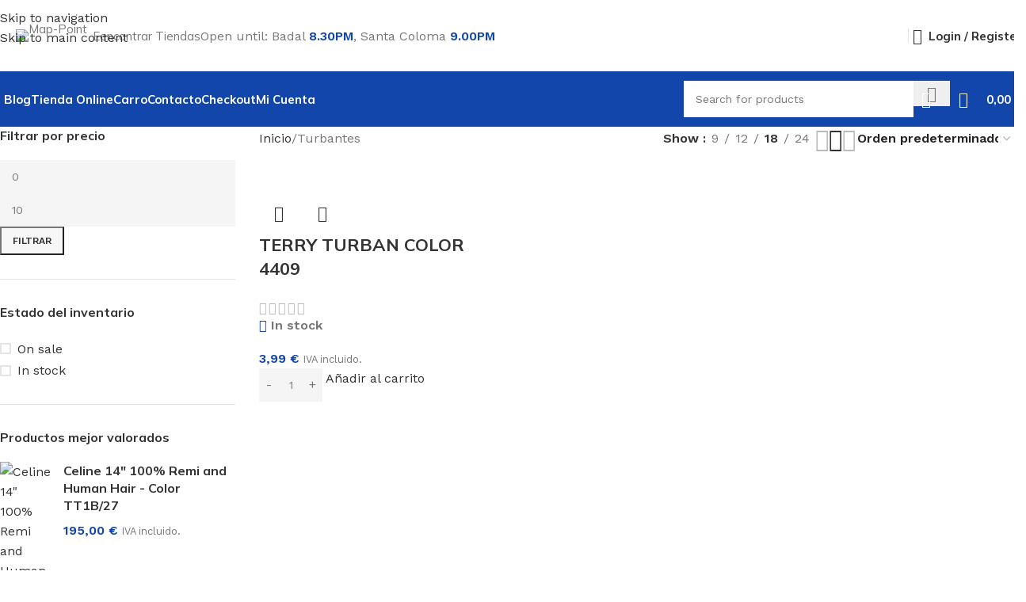

--- FILE ---
content_type: text/html; charset=UTF-8
request_url: https://labellagz.es/categoria-producto/turbantes/
body_size: 37382
content:
<!DOCTYPE html>
<html lang="es" prefix="og: https://ogp.me/ns#">
<head>
	<meta charset="UTF-8">
	<link rel="profile" href="https://gmpg.org/xfn/11">
	<link rel="pingback" href="https://labellagz.es/xmlrpc.php">

		<style>img:is([sizes="auto" i], [sizes^="auto," i]) { contain-intrinsic-size: 3000px 1500px }</style>
	
<!-- Optimización para motores de búsqueda de Rank Math -  https://rankmath.com/ -->
<title>Turbantes archivos - La Bella GZ</title>
<meta name="robots" content="follow, index, max-snippet:-1, max-video-preview:-1, max-image-preview:large"/>
<link rel="canonical" href="https://labellagz.es/categoria-producto/turbantes/" />
<meta property="og:locale" content="es_ES" />
<meta property="og:type" content="article" />
<meta property="og:title" content="Turbantes archivos - La Bella GZ" />
<meta property="og:url" content="https://labellagz.es/categoria-producto/turbantes/" />
<meta property="og:site_name" content="La Bella Cosmeticos" />
<meta name="twitter:card" content="summary_large_image" />
<meta name="twitter:title" content="Turbantes archivos - La Bella GZ" />
<meta name="twitter:label1" content="Productos" />
<meta name="twitter:data1" content="1" />
<!-- /Plugin Rank Math WordPress SEO -->

<link rel='dns-prefetch' href='//fonts.googleapis.com' />
<link rel="alternate" type="application/rss+xml" title="La Bella GZ &raquo; Feed" href="https://labellagz.es/feed/" />
<link rel="alternate" type="application/rss+xml" title="La Bella GZ &raquo; Feed de los comentarios" href="https://labellagz.es/comments/feed/" />
<link rel="alternate" type="application/rss+xml" title="La Bella GZ &raquo; Turbantes Categoría Feed" href="https://labellagz.es/categoria-producto/turbantes/feed/" />

<link rel='stylesheet' id='wp-block-library-css' href='https://labellagz.es/wp-includes/css/dist/block-library/style.min.css?ver=6.8.2' type='text/css' media='all' />
<style id='global-styles-inline-css' type='text/css'>
:root{--wp--preset--aspect-ratio--square: 1;--wp--preset--aspect-ratio--4-3: 4/3;--wp--preset--aspect-ratio--3-4: 3/4;--wp--preset--aspect-ratio--3-2: 3/2;--wp--preset--aspect-ratio--2-3: 2/3;--wp--preset--aspect-ratio--16-9: 16/9;--wp--preset--aspect-ratio--9-16: 9/16;--wp--preset--color--black: #000000;--wp--preset--color--cyan-bluish-gray: #abb8c3;--wp--preset--color--white: #ffffff;--wp--preset--color--pale-pink: #f78da7;--wp--preset--color--vivid-red: #cf2e2e;--wp--preset--color--luminous-vivid-orange: #ff6900;--wp--preset--color--luminous-vivid-amber: #fcb900;--wp--preset--color--light-green-cyan: #7bdcb5;--wp--preset--color--vivid-green-cyan: #00d084;--wp--preset--color--pale-cyan-blue: #8ed1fc;--wp--preset--color--vivid-cyan-blue: #0693e3;--wp--preset--color--vivid-purple: #9b51e0;--wp--preset--gradient--vivid-cyan-blue-to-vivid-purple: linear-gradient(135deg,rgba(6,147,227,1) 0%,rgb(155,81,224) 100%);--wp--preset--gradient--light-green-cyan-to-vivid-green-cyan: linear-gradient(135deg,rgb(122,220,180) 0%,rgb(0,208,130) 100%);--wp--preset--gradient--luminous-vivid-amber-to-luminous-vivid-orange: linear-gradient(135deg,rgba(252,185,0,1) 0%,rgba(255,105,0,1) 100%);--wp--preset--gradient--luminous-vivid-orange-to-vivid-red: linear-gradient(135deg,rgba(255,105,0,1) 0%,rgb(207,46,46) 100%);--wp--preset--gradient--very-light-gray-to-cyan-bluish-gray: linear-gradient(135deg,rgb(238,238,238) 0%,rgb(169,184,195) 100%);--wp--preset--gradient--cool-to-warm-spectrum: linear-gradient(135deg,rgb(74,234,220) 0%,rgb(151,120,209) 20%,rgb(207,42,186) 40%,rgb(238,44,130) 60%,rgb(251,105,98) 80%,rgb(254,248,76) 100%);--wp--preset--gradient--blush-light-purple: linear-gradient(135deg,rgb(255,206,236) 0%,rgb(152,150,240) 100%);--wp--preset--gradient--blush-bordeaux: linear-gradient(135deg,rgb(254,205,165) 0%,rgb(254,45,45) 50%,rgb(107,0,62) 100%);--wp--preset--gradient--luminous-dusk: linear-gradient(135deg,rgb(255,203,112) 0%,rgb(199,81,192) 50%,rgb(65,88,208) 100%);--wp--preset--gradient--pale-ocean: linear-gradient(135deg,rgb(255,245,203) 0%,rgb(182,227,212) 50%,rgb(51,167,181) 100%);--wp--preset--gradient--electric-grass: linear-gradient(135deg,rgb(202,248,128) 0%,rgb(113,206,126) 100%);--wp--preset--gradient--midnight: linear-gradient(135deg,rgb(2,3,129) 0%,rgb(40,116,252) 100%);--wp--preset--font-size--small: 13px;--wp--preset--font-size--medium: 20px;--wp--preset--font-size--large: 36px;--wp--preset--font-size--x-large: 42px;--wp--preset--spacing--20: 0.44rem;--wp--preset--spacing--30: 0.67rem;--wp--preset--spacing--40: 1rem;--wp--preset--spacing--50: 1.5rem;--wp--preset--spacing--60: 2.25rem;--wp--preset--spacing--70: 3.38rem;--wp--preset--spacing--80: 5.06rem;--wp--preset--shadow--natural: 6px 6px 9px rgba(0, 0, 0, 0.2);--wp--preset--shadow--deep: 12px 12px 50px rgba(0, 0, 0, 0.4);--wp--preset--shadow--sharp: 6px 6px 0px rgba(0, 0, 0, 0.2);--wp--preset--shadow--outlined: 6px 6px 0px -3px rgba(255, 255, 255, 1), 6px 6px rgba(0, 0, 0, 1);--wp--preset--shadow--crisp: 6px 6px 0px rgba(0, 0, 0, 1);}:where(body) { margin: 0; }.wp-site-blocks > .alignleft { float: left; margin-right: 2em; }.wp-site-blocks > .alignright { float: right; margin-left: 2em; }.wp-site-blocks > .aligncenter { justify-content: center; margin-left: auto; margin-right: auto; }:where(.is-layout-flex){gap: 0.5em;}:where(.is-layout-grid){gap: 0.5em;}.is-layout-flow > .alignleft{float: left;margin-inline-start: 0;margin-inline-end: 2em;}.is-layout-flow > .alignright{float: right;margin-inline-start: 2em;margin-inline-end: 0;}.is-layout-flow > .aligncenter{margin-left: auto !important;margin-right: auto !important;}.is-layout-constrained > .alignleft{float: left;margin-inline-start: 0;margin-inline-end: 2em;}.is-layout-constrained > .alignright{float: right;margin-inline-start: 2em;margin-inline-end: 0;}.is-layout-constrained > .aligncenter{margin-left: auto !important;margin-right: auto !important;}.is-layout-constrained > :where(:not(.alignleft):not(.alignright):not(.alignfull)){margin-left: auto !important;margin-right: auto !important;}body .is-layout-flex{display: flex;}.is-layout-flex{flex-wrap: wrap;align-items: center;}.is-layout-flex > :is(*, div){margin: 0;}body .is-layout-grid{display: grid;}.is-layout-grid > :is(*, div){margin: 0;}body{padding-top: 0px;padding-right: 0px;padding-bottom: 0px;padding-left: 0px;}a:where(:not(.wp-element-button)){text-decoration: none;}:root :where(.wp-element-button, .wp-block-button__link){background-color: #32373c;border-width: 0;color: #fff;font-family: inherit;font-size: inherit;line-height: inherit;padding: calc(0.667em + 2px) calc(1.333em + 2px);text-decoration: none;}.has-black-color{color: var(--wp--preset--color--black) !important;}.has-cyan-bluish-gray-color{color: var(--wp--preset--color--cyan-bluish-gray) !important;}.has-white-color{color: var(--wp--preset--color--white) !important;}.has-pale-pink-color{color: var(--wp--preset--color--pale-pink) !important;}.has-vivid-red-color{color: var(--wp--preset--color--vivid-red) !important;}.has-luminous-vivid-orange-color{color: var(--wp--preset--color--luminous-vivid-orange) !important;}.has-luminous-vivid-amber-color{color: var(--wp--preset--color--luminous-vivid-amber) !important;}.has-light-green-cyan-color{color: var(--wp--preset--color--light-green-cyan) !important;}.has-vivid-green-cyan-color{color: var(--wp--preset--color--vivid-green-cyan) !important;}.has-pale-cyan-blue-color{color: var(--wp--preset--color--pale-cyan-blue) !important;}.has-vivid-cyan-blue-color{color: var(--wp--preset--color--vivid-cyan-blue) !important;}.has-vivid-purple-color{color: var(--wp--preset--color--vivid-purple) !important;}.has-black-background-color{background-color: var(--wp--preset--color--black) !important;}.has-cyan-bluish-gray-background-color{background-color: var(--wp--preset--color--cyan-bluish-gray) !important;}.has-white-background-color{background-color: var(--wp--preset--color--white) !important;}.has-pale-pink-background-color{background-color: var(--wp--preset--color--pale-pink) !important;}.has-vivid-red-background-color{background-color: var(--wp--preset--color--vivid-red) !important;}.has-luminous-vivid-orange-background-color{background-color: var(--wp--preset--color--luminous-vivid-orange) !important;}.has-luminous-vivid-amber-background-color{background-color: var(--wp--preset--color--luminous-vivid-amber) !important;}.has-light-green-cyan-background-color{background-color: var(--wp--preset--color--light-green-cyan) !important;}.has-vivid-green-cyan-background-color{background-color: var(--wp--preset--color--vivid-green-cyan) !important;}.has-pale-cyan-blue-background-color{background-color: var(--wp--preset--color--pale-cyan-blue) !important;}.has-vivid-cyan-blue-background-color{background-color: var(--wp--preset--color--vivid-cyan-blue) !important;}.has-vivid-purple-background-color{background-color: var(--wp--preset--color--vivid-purple) !important;}.has-black-border-color{border-color: var(--wp--preset--color--black) !important;}.has-cyan-bluish-gray-border-color{border-color: var(--wp--preset--color--cyan-bluish-gray) !important;}.has-white-border-color{border-color: var(--wp--preset--color--white) !important;}.has-pale-pink-border-color{border-color: var(--wp--preset--color--pale-pink) !important;}.has-vivid-red-border-color{border-color: var(--wp--preset--color--vivid-red) !important;}.has-luminous-vivid-orange-border-color{border-color: var(--wp--preset--color--luminous-vivid-orange) !important;}.has-luminous-vivid-amber-border-color{border-color: var(--wp--preset--color--luminous-vivid-amber) !important;}.has-light-green-cyan-border-color{border-color: var(--wp--preset--color--light-green-cyan) !important;}.has-vivid-green-cyan-border-color{border-color: var(--wp--preset--color--vivid-green-cyan) !important;}.has-pale-cyan-blue-border-color{border-color: var(--wp--preset--color--pale-cyan-blue) !important;}.has-vivid-cyan-blue-border-color{border-color: var(--wp--preset--color--vivid-cyan-blue) !important;}.has-vivid-purple-border-color{border-color: var(--wp--preset--color--vivid-purple) !important;}.has-vivid-cyan-blue-to-vivid-purple-gradient-background{background: var(--wp--preset--gradient--vivid-cyan-blue-to-vivid-purple) !important;}.has-light-green-cyan-to-vivid-green-cyan-gradient-background{background: var(--wp--preset--gradient--light-green-cyan-to-vivid-green-cyan) !important;}.has-luminous-vivid-amber-to-luminous-vivid-orange-gradient-background{background: var(--wp--preset--gradient--luminous-vivid-amber-to-luminous-vivid-orange) !important;}.has-luminous-vivid-orange-to-vivid-red-gradient-background{background: var(--wp--preset--gradient--luminous-vivid-orange-to-vivid-red) !important;}.has-very-light-gray-to-cyan-bluish-gray-gradient-background{background: var(--wp--preset--gradient--very-light-gray-to-cyan-bluish-gray) !important;}.has-cool-to-warm-spectrum-gradient-background{background: var(--wp--preset--gradient--cool-to-warm-spectrum) !important;}.has-blush-light-purple-gradient-background{background: var(--wp--preset--gradient--blush-light-purple) !important;}.has-blush-bordeaux-gradient-background{background: var(--wp--preset--gradient--blush-bordeaux) !important;}.has-luminous-dusk-gradient-background{background: var(--wp--preset--gradient--luminous-dusk) !important;}.has-pale-ocean-gradient-background{background: var(--wp--preset--gradient--pale-ocean) !important;}.has-electric-grass-gradient-background{background: var(--wp--preset--gradient--electric-grass) !important;}.has-midnight-gradient-background{background: var(--wp--preset--gradient--midnight) !important;}.has-small-font-size{font-size: var(--wp--preset--font-size--small) !important;}.has-medium-font-size{font-size: var(--wp--preset--font-size--medium) !important;}.has-large-font-size{font-size: var(--wp--preset--font-size--large) !important;}.has-x-large-font-size{font-size: var(--wp--preset--font-size--x-large) !important;}
:where(.wp-block-post-template.is-layout-flex){gap: 1.25em;}:where(.wp-block-post-template.is-layout-grid){gap: 1.25em;}
:where(.wp-block-columns.is-layout-flex){gap: 2em;}:where(.wp-block-columns.is-layout-grid){gap: 2em;}
:root :where(.wp-block-pullquote){font-size: 1.5em;line-height: 1.6;}
</style>
<style id='woocommerce-inline-inline-css' type='text/css'>
.woocommerce form .form-row .required { visibility: visible; }
</style>
<link rel='stylesheet' id='js_composer_front-css' href='https://labellagz.es/wp-content/plugins/js_composer/assets/css/js_composer.min.css?ver=6.10.0' type='text/css' media='all' />
<link rel='stylesheet' id='wd-style-base-css' href='https://labellagz.es/wp-content/themes/woodmart/css/parts/base.min.css?ver=8.3.5' type='text/css' media='all' />
<link rel='stylesheet' id='wd-helpers-wpb-elem-css' href='https://labellagz.es/wp-content/themes/woodmart/css/parts/helpers-wpb-elem.min.css?ver=8.3.5' type='text/css' media='all' />
<link rel='stylesheet' id='wd-revolution-slider-css' href='https://labellagz.es/wp-content/themes/woodmart/css/parts/int-rev-slider.min.css?ver=8.3.5' type='text/css' media='all' />
<link rel='stylesheet' id='wd-wpbakery-base-css' href='https://labellagz.es/wp-content/themes/woodmart/css/parts/int-wpb-base.min.css?ver=8.3.5' type='text/css' media='all' />
<link rel='stylesheet' id='wd-wpbakery-base-deprecated-css' href='https://labellagz.es/wp-content/themes/woodmart/css/parts/int-wpb-base-deprecated.min.css?ver=8.3.5' type='text/css' media='all' />
<link rel='stylesheet' id='wd-woocommerce-base-css' href='https://labellagz.es/wp-content/themes/woodmart/css/parts/woocommerce-base.min.css?ver=8.3.5' type='text/css' media='all' />
<link rel='stylesheet' id='wd-mod-star-rating-css' href='https://labellagz.es/wp-content/themes/woodmart/css/parts/mod-star-rating.min.css?ver=8.3.5' type='text/css' media='all' />
<link rel='stylesheet' id='wd-woocommerce-block-notices-css' href='https://labellagz.es/wp-content/themes/woodmart/css/parts/woo-mod-block-notices.min.css?ver=8.3.5' type='text/css' media='all' />
<link rel='stylesheet' id='wd-widget-active-filters-css' href='https://labellagz.es/wp-content/themes/woodmart/css/parts/woo-widget-active-filters.min.css?ver=8.3.5' type='text/css' media='all' />
<link rel='stylesheet' id='wd-woo-shop-predefined-css' href='https://labellagz.es/wp-content/themes/woodmart/css/parts/woo-shop-predefined.min.css?ver=8.3.5' type='text/css' media='all' />
<link rel='stylesheet' id='wd-woo-shop-el-products-per-page-css' href='https://labellagz.es/wp-content/themes/woodmart/css/parts/woo-shop-el-products-per-page.min.css?ver=8.3.5' type='text/css' media='all' />
<link rel='stylesheet' id='wd-woo-shop-page-title-css' href='https://labellagz.es/wp-content/themes/woodmart/css/parts/woo-shop-page-title.min.css?ver=8.3.5' type='text/css' media='all' />
<link rel='stylesheet' id='wd-woo-mod-shop-loop-head-css' href='https://labellagz.es/wp-content/themes/woodmart/css/parts/woo-mod-shop-loop-head.min.css?ver=8.3.5' type='text/css' media='all' />
<link rel='stylesheet' id='wd-woo-shop-el-order-by-css' href='https://labellagz.es/wp-content/themes/woodmart/css/parts/woo-shop-el-order-by.min.css?ver=8.3.5' type='text/css' media='all' />
<link rel='stylesheet' id='wd-woo-shop-el-products-view-css' href='https://labellagz.es/wp-content/themes/woodmart/css/parts/woo-shop-el-products-view.min.css?ver=8.3.5' type='text/css' media='all' />
<link rel='stylesheet' id='wd-woo-shop-opt-without-title-css' href='https://labellagz.es/wp-content/themes/woodmart/css/parts/woo-shop-opt-without-title.min.css?ver=8.3.5' type='text/css' media='all' />
<link rel='stylesheet' id='wd-woo-mod-shop-attributes-css' href='https://labellagz.es/wp-content/themes/woodmart/css/parts/woo-mod-shop-attributes.min.css?ver=8.3.5' type='text/css' media='all' />
<link rel='stylesheet' id='wd-wp-blocks-css' href='https://labellagz.es/wp-content/themes/woodmart/css/parts/wp-blocks.min.css?ver=8.3.5' type='text/css' media='all' />
<link rel='stylesheet' id='child-style-css' href='https://labellagz.es/wp-content/themes/woodmart-child/style.css?ver=8.3.5' type='text/css' media='all' />
<link rel='stylesheet' id='wd-header-base-css' href='https://labellagz.es/wp-content/themes/woodmart/css/parts/header-base.min.css?ver=8.3.5' type='text/css' media='all' />
<link rel='stylesheet' id='wd-mod-tools-css' href='https://labellagz.es/wp-content/themes/woodmart/css/parts/mod-tools.min.css?ver=8.3.5' type='text/css' media='all' />
<link rel='stylesheet' id='wd-text-block-css' href='https://labellagz.es/wp-content/themes/woodmart/css/parts/el-text-block.min.css?ver=8.3.5' type='text/css' media='all' />
<link rel='stylesheet' id='wd-button-css' href='https://labellagz.es/wp-content/themes/woodmart/css/parts/el-button.min.css?ver=8.3.5' type='text/css' media='all' />
<link rel='stylesheet' id='wd-header-elements-base-css' href='https://labellagz.es/wp-content/themes/woodmart/css/parts/header-el-base.min.css?ver=8.3.5' type='text/css' media='all' />
<link rel='stylesheet' id='wd-woo-mod-login-form-css' href='https://labellagz.es/wp-content/themes/woodmart/css/parts/woo-mod-login-form.min.css?ver=8.3.5' type='text/css' media='all' />
<link rel='stylesheet' id='wd-header-my-account-css' href='https://labellagz.es/wp-content/themes/woodmart/css/parts/header-el-my-account.min.css?ver=8.3.5' type='text/css' media='all' />
<link rel='stylesheet' id='wd-header-search-css' href='https://labellagz.es/wp-content/themes/woodmart/css/parts/header-el-search.min.css?ver=8.3.5' type='text/css' media='all' />
<link rel='stylesheet' id='wd-header-search-form-css' href='https://labellagz.es/wp-content/themes/woodmart/css/parts/header-el-search-form.min.css?ver=8.3.5' type='text/css' media='all' />
<link rel='stylesheet' id='wd-wd-search-form-css' href='https://labellagz.es/wp-content/themes/woodmart/css/parts/wd-search-form.min.css?ver=8.3.5' type='text/css' media='all' />
<link rel='stylesheet' id='wd-wd-search-results-css' href='https://labellagz.es/wp-content/themes/woodmart/css/parts/wd-search-results.min.css?ver=8.3.5' type='text/css' media='all' />
<link rel='stylesheet' id='wd-wd-search-dropdown-css' href='https://labellagz.es/wp-content/themes/woodmart/css/parts/wd-search-dropdown.min.css?ver=8.3.5' type='text/css' media='all' />
<link rel='stylesheet' id='wd-header-cart-side-css' href='https://labellagz.es/wp-content/themes/woodmart/css/parts/header-el-cart-side.min.css?ver=8.3.5' type='text/css' media='all' />
<link rel='stylesheet' id='wd-woo-mod-quantity-css' href='https://labellagz.es/wp-content/themes/woodmart/css/parts/woo-mod-quantity.min.css?ver=8.3.5' type='text/css' media='all' />
<link rel='stylesheet' id='wd-header-cart-css' href='https://labellagz.es/wp-content/themes/woodmart/css/parts/header-el-cart.min.css?ver=8.3.5' type='text/css' media='all' />
<link rel='stylesheet' id='wd-widget-shopping-cart-css' href='https://labellagz.es/wp-content/themes/woodmart/css/parts/woo-widget-shopping-cart.min.css?ver=8.3.5' type='text/css' media='all' />
<link rel='stylesheet' id='wd-widget-product-list-css' href='https://labellagz.es/wp-content/themes/woodmart/css/parts/woo-widget-product-list.min.css?ver=8.3.5' type='text/css' media='all' />
<link rel='stylesheet' id='wd-header-mobile-nav-dropdown-css' href='https://labellagz.es/wp-content/themes/woodmart/css/parts/header-el-mobile-nav-dropdown.min.css?ver=8.3.5' type='text/css' media='all' />
<link rel='stylesheet' id='wd-page-title-css' href='https://labellagz.es/wp-content/themes/woodmart/css/parts/page-title.min.css?ver=8.3.5' type='text/css' media='all' />
<link rel='stylesheet' id='wd-off-canvas-sidebar-css' href='https://labellagz.es/wp-content/themes/woodmart/css/parts/opt-off-canvas-sidebar.min.css?ver=8.3.5' type='text/css' media='all' />
<link rel='stylesheet' id='wd-widget-slider-price-filter-css' href='https://labellagz.es/wp-content/themes/woodmart/css/parts/woo-widget-slider-price-filter.min.css?ver=8.3.5' type='text/css' media='all' />
<link rel='stylesheet' id='wd-widget-wd-layered-nav-css' href='https://labellagz.es/wp-content/themes/woodmart/css/parts/woo-widget-wd-layered-nav.min.css?ver=8.3.5' type='text/css' media='all' />
<link rel='stylesheet' id='wd-woo-mod-swatches-base-css' href='https://labellagz.es/wp-content/themes/woodmart/css/parts/woo-mod-swatches-base.min.css?ver=8.3.5' type='text/css' media='all' />
<link rel='stylesheet' id='wd-woo-mod-swatches-filter-css' href='https://labellagz.es/wp-content/themes/woodmart/css/parts/woo-mod-swatches-filter.min.css?ver=8.3.5' type='text/css' media='all' />
<link rel='stylesheet' id='wd-widget-layered-nav-stock-status-css' href='https://labellagz.es/wp-content/themes/woodmart/css/parts/woo-widget-layered-nav-stock-status.min.css?ver=8.3.5' type='text/css' media='all' />
<link rel='stylesheet' id='wd-woo-mod-widget-checkboxes-css' href='https://labellagz.es/wp-content/themes/woodmart/css/parts/woo-mod-widget-checkboxes.min.css?ver=8.3.5' type='text/css' media='all' />
<link rel='stylesheet' id='wd-shop-filter-area-css' href='https://labellagz.es/wp-content/themes/woodmart/css/parts/woo-shop-el-filters-area.min.css?ver=8.3.5' type='text/css' media='all' />
<link rel='stylesheet' id='wd-bordered-product-css' href='https://labellagz.es/wp-content/themes/woodmart/css/parts/woo-opt-bordered-product.min.css?ver=8.3.5' type='text/css' media='all' />
<link rel='stylesheet' id='wd-woo-opt-title-limit-css' href='https://labellagz.es/wp-content/themes/woodmart/css/parts/woo-opt-title-limit.min.css?ver=8.3.5' type='text/css' media='all' />
<link rel='stylesheet' id='wd-product-loop-css' href='https://labellagz.es/wp-content/themes/woodmart/css/parts/woo-product-loop.min.css?ver=8.3.5' type='text/css' media='all' />
<link rel='stylesheet' id='wd-product-loop-fw-button-css' href='https://labellagz.es/wp-content/themes/woodmart/css/parts/woo-prod-loop-fw-button.min.css?ver=8.3.5' type='text/css' media='all' />
<link rel='stylesheet' id='wd-woo-mod-add-btn-replace-css' href='https://labellagz.es/wp-content/themes/woodmart/css/parts/woo-mod-add-btn-replace.min.css?ver=8.3.5' type='text/css' media='all' />
<link rel='stylesheet' id='wd-woo-mod-quantity-overlap-css' href='https://labellagz.es/wp-content/themes/woodmart/css/parts/woo-mod-quantity-overlap.min.css?ver=8.3.5' type='text/css' media='all' />
<link rel='stylesheet' id='wd-mod-more-description-css' href='https://labellagz.es/wp-content/themes/woodmart/css/parts/mod-more-description.min.css?ver=8.3.5' type='text/css' media='all' />
<link rel='stylesheet' id='wd-categories-loop-default-css' href='https://labellagz.es/wp-content/themes/woodmart/css/parts/woo-categories-loop-default-old.min.css?ver=8.3.5' type='text/css' media='all' />
<link rel='stylesheet' id='wd-woo-categories-loop-css' href='https://labellagz.es/wp-content/themes/woodmart/css/parts/woo-categories-loop.min.css?ver=8.3.5' type='text/css' media='all' />
<link rel='stylesheet' id='wd-categories-loop-css' href='https://labellagz.es/wp-content/themes/woodmart/css/parts/woo-categories-loop-old.min.css?ver=8.3.5' type='text/css' media='all' />
<link rel='stylesheet' id='wd-woo-opt-stretch-cont-css' href='https://labellagz.es/wp-content/themes/woodmart/css/parts/woo-opt-stretch-cont.min.css?ver=8.3.5' type='text/css' media='all' />
<link rel='stylesheet' id='wd-sticky-loader-css' href='https://labellagz.es/wp-content/themes/woodmart/css/parts/mod-sticky-loader.min.css?ver=8.3.5' type='text/css' media='all' />
<link rel='stylesheet' id='wd-mfp-popup-css' href='https://labellagz.es/wp-content/themes/woodmart/css/parts/lib-magnific-popup.min.css?ver=8.3.5' type='text/css' media='all' />
<link rel='stylesheet' id='wd-mod-animations-transform-css' href='https://labellagz.es/wp-content/themes/woodmart/css/parts/mod-animations-transform.min.css?ver=8.3.5' type='text/css' media='all' />
<link rel='stylesheet' id='wd-mod-transform-css' href='https://labellagz.es/wp-content/themes/woodmart/css/parts/mod-transform.min.css?ver=8.3.5' type='text/css' media='all' />
<link rel='stylesheet' id='wd-woo-mod-stock-status-css' href='https://labellagz.es/wp-content/themes/woodmart/css/parts/woo-mod-stock-status.min.css?ver=8.3.5' type='text/css' media='all' />
<link rel='stylesheet' id='wd-widget-collapse-css' href='https://labellagz.es/wp-content/themes/woodmart/css/parts/opt-widget-collapse.min.css?ver=8.3.5' type='text/css' media='all' />
<link rel='stylesheet' id='wd-footer-base-css' href='https://labellagz.es/wp-content/themes/woodmart/css/parts/footer-base.min.css?ver=8.3.5' type='text/css' media='all' />
<link rel='stylesheet' id='wd-info-box-css' href='https://labellagz.es/wp-content/themes/woodmart/css/parts/el-info-box.min.css?ver=8.3.5' type='text/css' media='all' />
<link rel='stylesheet' id='wd-mc4wp-css' href='https://labellagz.es/wp-content/themes/woodmart/css/parts/int-mc4wp.min.css?ver=8.3.5' type='text/css' media='all' />
<link rel='stylesheet' id='wd-list-css' href='https://labellagz.es/wp-content/themes/woodmart/css/parts/el-list.min.css?ver=8.3.5' type='text/css' media='all' />
<link rel='stylesheet' id='wd-el-list-css' href='https://labellagz.es/wp-content/themes/woodmart/css/parts/el-list-wpb-elem.min.css?ver=8.3.5' type='text/css' media='all' />
<link rel='stylesheet' id='wd-scroll-top-css' href='https://labellagz.es/wp-content/themes/woodmart/css/parts/opt-scrolltotop.min.css?ver=8.3.5' type='text/css' media='all' />
<link rel='stylesheet' id='wd-header-search-fullscreen-css' href='https://labellagz.es/wp-content/themes/woodmart/css/parts/header-el-search-fullscreen-general.min.css?ver=8.3.5' type='text/css' media='all' />
<link rel='stylesheet' id='wd-header-search-fullscreen-2-css' href='https://labellagz.es/wp-content/themes/woodmart/css/parts/header-el-search-fullscreen-2.min.css?ver=8.3.5' type='text/css' media='all' />
<link rel='stylesheet' id='wd-header-my-account-sidebar-css' href='https://labellagz.es/wp-content/themes/woodmart/css/parts/header-el-my-account-sidebar.min.css?ver=8.3.5' type='text/css' media='all' />
<link rel='stylesheet' id='wd-social-icons-css' href='https://labellagz.es/wp-content/themes/woodmart/css/parts/el-social-icons.min.css?ver=8.3.5' type='text/css' media='all' />
<link rel='stylesheet' id='wd-social-icons-styles-css' href='https://labellagz.es/wp-content/themes/woodmart/css/parts/el-social-styles.min.css?ver=8.3.5' type='text/css' media='all' />
<link rel='stylesheet' id='wd-sticky-social-buttons-css' href='https://labellagz.es/wp-content/themes/woodmart/css/parts/opt-sticky-social.min.css?ver=8.3.5' type='text/css' media='all' />
<link rel='stylesheet' id='wd-bottom-toolbar-css' href='https://labellagz.es/wp-content/themes/woodmart/css/parts/opt-bottom-toolbar.min.css?ver=8.3.5' type='text/css' media='all' />
<link rel='stylesheet' id='wd-shop-off-canvas-sidebar-css' href='https://labellagz.es/wp-content/themes/woodmart/css/parts/opt-shop-off-canvas-sidebar.min.css?ver=8.3.5' type='text/css' media='all' />
<link rel='stylesheet' id='wd-mod-sticky-sidebar-opener-css' href='https://labellagz.es/wp-content/themes/woodmart/css/parts/mod-sticky-sidebar-opener.min.css?ver=8.3.5' type='text/css' media='all' />
<link rel='stylesheet' id='xts-google-fonts-css' href='https://fonts.googleapis.com/css?family=Work+Sans%3A400%2C600%7CMulish%3A400%2C600%2C700%2C800%7CLato%3A400%2C700&#038;ver=8.3.5' type='text/css' media='all' />
<script type="text/javascript" src="https://labellagz.es/wp-includes/js/jquery/jquery.min.js?ver=3.7.1" id="jquery-core-js"></script>
<script type="text/javascript" src="https://labellagz.es/wp-includes/js/jquery/jquery-migrate.min.js?ver=3.4.1" id="jquery-migrate-js"></script>
<script type="text/javascript" src="https://labellagz.es/wp-content/plugins/woocommerce/assets/js/jquery-blockui/jquery.blockUI.min.js?ver=2.7.0-wc.10.0.5" id="jquery-blockui-js" data-wp-strategy="defer"></script>
<script type="text/javascript" id="wc-add-to-cart-js-extra">
/* <![CDATA[ */
var wc_add_to_cart_params = {"ajax_url":"\/wp-admin\/admin-ajax.php","wc_ajax_url":"\/?wc-ajax=%%endpoint%%","i18n_view_cart":"Ver carrito","cart_url":"https:\/\/labellagz.es\/cart\/","is_cart":"","cart_redirect_after_add":"no"};
/* ]]> */
</script>
<script type="text/javascript" src="https://labellagz.es/wp-content/plugins/woocommerce/assets/js/frontend/add-to-cart.min.js?ver=10.0.5" id="wc-add-to-cart-js" data-wp-strategy="defer"></script>
<script type="text/javascript" src="https://labellagz.es/wp-content/plugins/woocommerce/assets/js/js-cookie/js.cookie.min.js?ver=2.1.4-wc.10.0.5" id="js-cookie-js" defer="defer" data-wp-strategy="defer"></script>
<script type="text/javascript" id="woocommerce-js-extra">
/* <![CDATA[ */
var woocommerce_params = {"ajax_url":"\/wp-admin\/admin-ajax.php","wc_ajax_url":"\/?wc-ajax=%%endpoint%%","i18n_password_show":"Mostrar contrase\u00f1a","i18n_password_hide":"Ocultar contrase\u00f1a"};
/* ]]> */
</script>
<script type="text/javascript" src="https://labellagz.es/wp-content/plugins/woocommerce/assets/js/frontend/woocommerce.min.js?ver=10.0.5" id="woocommerce-js" defer="defer" data-wp-strategy="defer"></script>
<script type="text/javascript" src="https://labellagz.es/wp-content/plugins/js_composer/assets/js/vendors/woocommerce-add-to-cart.js?ver=6.10.0" id="vc_woocommerce-add-to-cart-js-js"></script>
<script type="text/javascript" src="https://labellagz.es/wp-content/themes/woodmart/js/libs/device.min.js?ver=8.3.5" id="wd-device-library-js"></script>
<script type="text/javascript" src="https://labellagz.es/wp-content/themes/woodmart/js/scripts/global/scrollBar.min.js?ver=8.3.5" id="wd-scrollbar-js"></script>
<link rel="https://api.w.org/" href="https://labellagz.es/wp-json/" /><link rel="alternate" title="JSON" type="application/json" href="https://labellagz.es/wp-json/wp/v2/product_cat/735" /><link rel="EditURI" type="application/rsd+xml" title="RSD" href="https://labellagz.es/xmlrpc.php?rsd" />
<meta name="generator" content="WordPress 6.8.2" />
					<meta name="viewport" content="width=device-width, initial-scale=1.0, maximum-scale=1.0, user-scalable=no">
										<noscript><style>.woocommerce-product-gallery{ opacity: 1 !important; }</style></noscript>
	<style type="text/css">.recentcomments a{display:inline !important;padding:0 !important;margin:0 !important;}</style>

<script type="application/ld+json" class="saswp-schema-markup-output">
[{"@context":"https:\/\/schema.org\/","@type":"ItemList","@id":"https:\/\/labellagz.es\/categoria-producto\/turbantes\/#ItemList","url":"https:\/\/labellagz.es\/categoria-producto\/turbantes\/","itemListElement":[{"@type":"ListItem","position":1,"item":{"@type":"Product","url":"https:\/\/labellagz.es\/categoria-producto\/turbantes\/#product_1","name":"TERRY TURBAN  COLOR 4409","sku":"705372044095","description":"","offers":{"@type":"Offer","availability":"https:\/\/schema.org\/InStock","price":"3.99","priceCurrency":"EUR","url":"https:\/\/labellagz.es\/producto\/terry-turban-color-4409\/","priceValidUntil":"2024-04-20T14:42:55+00:00"},"mpn":"22555","brand":{"@type":"Brand","name":"La Bella GZ"},"aggregateRating":{"@type":"AggregateRating","ratingValue":"5","reviewCount":1},"review":[{"@type":"Review","author":{"@type":"Person","name":"La Bella G.Z."},"datePublished":"2023-01-19T18:38:16+00:00","description":"","reviewRating":{"@type":"Rating","bestRating":"5","ratingValue":"5","worstRating":"1"}}],"image":[{"@type":"ImageObject","@id":"https:\/\/labellagz.es\/producto\/terry-turban-color-4409\/#primaryimage","url":"https:\/\/labellagz.es\/wp-content\/uploads\/2023\/01\/turbante-1200x1200.webp","width":"1200","height":"1200"},{"@type":"ImageObject","url":"https:\/\/labellagz.es\/wp-content\/uploads\/2023\/01\/turbante-1200x900.webp","width":"1200","height":"900"},{"@type":"ImageObject","url":"https:\/\/labellagz.es\/wp-content\/uploads\/2023\/01\/turbante-1200x675.webp","width":"1200","height":"675"},{"@type":"ImageObject","url":"https:\/\/labellagz.es\/wp-content\/uploads\/2023\/01\/turbante.webp","width":"600","height":"600"}]}}]}]
</script>

<meta name="generator" content="Powered by WPBakery Page Builder - drag and drop page builder for WordPress."/>
<meta name="generator" content="Powered by Slider Revolution 6.6.7 - responsive, Mobile-Friendly Slider Plugin for WordPress with comfortable drag and drop interface." />
<link rel="icon" href="https://labellagz.es/wp-content/uploads/2023/07/favicon-150x150.png" sizes="32x32" />
<link rel="icon" href="https://labellagz.es/wp-content/uploads/2023/07/favicon.png" sizes="192x192" />
<link rel="apple-touch-icon" href="https://labellagz.es/wp-content/uploads/2023/07/favicon.png" />
<meta name="msapplication-TileImage" content="https://labellagz.es/wp-content/uploads/2023/07/favicon.png" />
<script>function setREVStartSize(e){
			//window.requestAnimationFrame(function() {
				window.RSIW = window.RSIW===undefined ? window.innerWidth : window.RSIW;
				window.RSIH = window.RSIH===undefined ? window.innerHeight : window.RSIH;
				try {
					var pw = document.getElementById(e.c).parentNode.offsetWidth,
						newh;
					pw = pw===0 || isNaN(pw) || (e.l=="fullwidth" || e.layout=="fullwidth") ? window.RSIW : pw;
					e.tabw = e.tabw===undefined ? 0 : parseInt(e.tabw);
					e.thumbw = e.thumbw===undefined ? 0 : parseInt(e.thumbw);
					e.tabh = e.tabh===undefined ? 0 : parseInt(e.tabh);
					e.thumbh = e.thumbh===undefined ? 0 : parseInt(e.thumbh);
					e.tabhide = e.tabhide===undefined ? 0 : parseInt(e.tabhide);
					e.thumbhide = e.thumbhide===undefined ? 0 : parseInt(e.thumbhide);
					e.mh = e.mh===undefined || e.mh=="" || e.mh==="auto" ? 0 : parseInt(e.mh,0);
					if(e.layout==="fullscreen" || e.l==="fullscreen")
						newh = Math.max(e.mh,window.RSIH);
					else{
						e.gw = Array.isArray(e.gw) ? e.gw : [e.gw];
						for (var i in e.rl) if (e.gw[i]===undefined || e.gw[i]===0) e.gw[i] = e.gw[i-1];
						e.gh = e.el===undefined || e.el==="" || (Array.isArray(e.el) && e.el.length==0)? e.gh : e.el;
						e.gh = Array.isArray(e.gh) ? e.gh : [e.gh];
						for (var i in e.rl) if (e.gh[i]===undefined || e.gh[i]===0) e.gh[i] = e.gh[i-1];
											
						var nl = new Array(e.rl.length),
							ix = 0,
							sl;
						e.tabw = e.tabhide>=pw ? 0 : e.tabw;
						e.thumbw = e.thumbhide>=pw ? 0 : e.thumbw;
						e.tabh = e.tabhide>=pw ? 0 : e.tabh;
						e.thumbh = e.thumbhide>=pw ? 0 : e.thumbh;
						for (var i in e.rl) nl[i] = e.rl[i]<window.RSIW ? 0 : e.rl[i];
						sl = nl[0];
						for (var i in nl) if (sl>nl[i] && nl[i]>0) { sl = nl[i]; ix=i;}
						var m = pw>(e.gw[ix]+e.tabw+e.thumbw) ? 1 : (pw-(e.tabw+e.thumbw)) / (e.gw[ix]);
						newh =  (e.gh[ix] * m) + (e.tabh + e.thumbh);
					}
					var el = document.getElementById(e.c);
					if (el!==null && el) el.style.height = newh+"px";
					el = document.getElementById(e.c+"_wrapper");
					if (el!==null && el) {
						el.style.height = newh+"px";
						el.style.display = "block";
					}
				} catch(e){
					console.log("Failure at Presize of Slider:" + e)
				}
			//});
		  };</script>
<style>
		
		</style><noscript><style> .wpb_animate_when_almost_visible { opacity: 1; }</style></noscript>			<style id="wd-style-header_815926-css" data-type="wd-style-header_815926">
				:root{
	--wd-top-bar-h: .00001px;
	--wd-top-bar-sm-h: .00001px;
	--wd-top-bar-sticky-h: .00001px;
	--wd-top-bar-brd-w: .00001px;

	--wd-header-general-h: 90px;
	--wd-header-general-sm-h: 60px;
	--wd-header-general-sticky-h: .00001px;
	--wd-header-general-brd-w: .00001px;

	--wd-header-bottom-h: 70px;
	--wd-header-bottom-sm-h: 62px;
	--wd-header-bottom-sticky-h: 70px;
	--wd-header-bottom-brd-w: .00001px;

	--wd-header-clone-h: .00001px;

	--wd-header-brd-w: calc(var(--wd-top-bar-brd-w) + var(--wd-header-general-brd-w) + var(--wd-header-bottom-brd-w));
	--wd-header-h: calc(var(--wd-top-bar-h) + var(--wd-header-general-h) + var(--wd-header-bottom-h) + var(--wd-header-brd-w));
	--wd-header-sticky-h: calc(var(--wd-top-bar-sticky-h) + var(--wd-header-general-sticky-h) + var(--wd-header-bottom-sticky-h) + var(--wd-header-clone-h) + var(--wd-header-brd-w));
	--wd-header-sm-h: calc(var(--wd-top-bar-sm-h) + var(--wd-header-general-sm-h) + var(--wd-header-bottom-sm-h) + var(--wd-header-brd-w));
}






.whb-header-bottom .wd-dropdown {
	margin-top: 14px;
}

.whb-header-bottom .wd-dropdown:after {
	height: 25px;
}

.whb-sticked .whb-header-bottom .wd-dropdown:not(.sub-sub-menu) {
	margin-top: 14px;
}

.whb-sticked .whb-header-bottom .wd-dropdown:not(.sub-sub-menu):after {
	height: 25px;
}


		
.whb-s62vgl37p052mdljwdfp form.searchform {
	--wd-form-height: 46px;
}
.whb-s62vgl37p052mdljwdfp.wd-search-form.wd-header-search-form .searchform {
	--wd-form-bg: rgba(255, 255, 255, 1);
}
.whb-agekq5py2x6bca658nmc form.searchform {
	--wd-form-height: 42px;
}
.whb-agekq5py2x6bca658nmc.wd-search-form.wd-header-search-form-mobile .searchform {
	--wd-form-bg: rgba(255, 255, 255, 1);
}
.whb-header-bottom {
	background-color: rgba(18, 70, 171, 1);
}
			</style>
						<style id="wd-style-theme_settings_default-css" data-type="wd-style-theme_settings_default">
				@font-face {
	font-weight: normal;
	font-style: normal;
	font-family: "woodmart-font";
	src: url("//labellagz.es/wp-content/themes/woodmart/fonts/woodmart-font-1-400.woff2?v=8.3.5") format("woff2");
}

@font-face {
	font-family: "star";
	font-weight: 400;
	font-style: normal;
	src: url("//labellagz.es/wp-content/plugins/woocommerce/assets/fonts/star.eot?#iefix") format("embedded-opentype"), url("//labellagz.es/wp-content/plugins/woocommerce/assets/fonts/star.woff") format("woff"), url("//labellagz.es/wp-content/plugins/woocommerce/assets/fonts/star.ttf") format("truetype"), url("//labellagz.es/wp-content/plugins/woocommerce/assets/fonts/star.svg#star") format("svg");
}

@font-face {
	font-family: "WooCommerce";
	font-weight: 400;
	font-style: normal;
	src: url("//labellagz.es/wp-content/plugins/woocommerce/assets/fonts/WooCommerce.eot?#iefix") format("embedded-opentype"), url("//labellagz.es/wp-content/plugins/woocommerce/assets/fonts/WooCommerce.woff") format("woff"), url("//labellagz.es/wp-content/plugins/woocommerce/assets/fonts/WooCommerce.ttf") format("truetype"), url("//labellagz.es/wp-content/plugins/woocommerce/assets/fonts/WooCommerce.svg#WooCommerce") format("svg");
}

:root {
	--wd-text-font: "Work Sans", Arial, Helvetica, sans-serif;
	--wd-text-font-weight: 400;
	--wd-text-color: #777777;
	--wd-text-font-size: 16px;
	--wd-title-font: "Mulish", Arial, Helvetica, sans-serif;
	--wd-title-font-weight: 700;
	--wd-title-color: #242424;
	--wd-entities-title-font: "Mulish", Arial, Helvetica, sans-serif;
	--wd-entities-title-font-weight: 700;
	--wd-entities-title-transform: none;
	--wd-entities-title-color: #333333;
	--wd-entities-title-color-hover: rgb(51 51 51 / 65%);
	--wd-alternative-font: "Lato", Arial, Helvetica, sans-serif;
	--wd-widget-title-font: "Mulish", Arial, Helvetica, sans-serif;
	--wd-widget-title-font-weight: 700;
	--wd-widget-title-transform: none;
	--wd-widget-title-color: #333;
	--wd-widget-title-font-size: 16px;
	--wd-header-el-font: "Mulish", Arial, Helvetica, sans-serif;
	--wd-header-el-font-weight: 700;
	--wd-header-el-transform: capitalize;
	--wd-header-el-font-size: 15px;
	--wd-otl-style: dotted;
	--wd-otl-width: 2px;
	--wd-primary-color: rgb(18,70,171);
	--wd-alternative-color: rgba(18,70,171,0.55);
	--btn-default-bgcolor: #f7f7f7;
	--btn-default-bgcolor-hover: #efefef;
	--btn-accented-bgcolor: rgb(18,70,171);
	--btn-accented-bgcolor-hover: rgb(16,64,156);
	--wd-form-brd-width: 0px;
	--notices-success-bg: #459647;
	--notices-success-color: #fff;
	--notices-warning-bg: #E0B252;
	--notices-warning-color: #fff;
	--wd-link-color: #333333;
	--wd-link-color-hover: #242424;
	--wd-sticky-btn-height: 95px;
}
.wd-age-verify-wrap {
	--wd-popup-width: 500px;
}
.wd-popup.wd-promo-popup {
	background-color: rgb(248,248,248);
	background-image: url(https://labellagz.es/wp-content/uploads/2022/06/popup-banner.jpg);
	background-repeat: no-repeat;
	background-size: cover;
	background-position: center center;
}
.wd-promo-popup-wrap {
	--wd-popup-width: 800px;
}
:is(.woodmart-woocommerce-layered-nav, .wd-product-category-filter) .wd-scroll-content {
	max-height: 223px;
}
.wd-page-title .wd-page-title-bg img {
	object-fit: cover;
	object-position: center center;
}
.wd-footer {
	background-color: #ffffff;
	background-image: none;
}
html .wd-nav.wd-nav-secondary > li > a {
	font-family: "Mulish", Arial, Helvetica, sans-serif;
	font-weight: 800;
}
html .product.wd-cat .wd-entities-title, html .product.wd-cat.cat-design-replace-title .wd-entities-title, html .wd-masonry-first .wd-cat:first-child .wd-entities-title {
	font-size: 18px;
	text-transform: none;
}
html .wd-nav-mobile > li > a {
	text-transform: none;
}
.whb-general-header .wd-nav.wd-nav-secondary > li > a {
	font-weight: 400;
	color: rgb(119,119,119);
}
.whb-general-header .wd-nav.wd-nav-secondary > li:hover > a, .whb-general-header .wd-nav.wd-nav-secondary > li.current-menu-item > a {
	color: rgb(36,36,36);
}
html .entry-summary .single_add_to_cart_button, .wd-single-add-cart .single_add_to_cart_button, html .wd-sticky-btn-cart .single_add_to_cart_button, html .wd-sticky-add-to-cart, html .wd-sticky-btn.wd-quantity-overlap div.quantity input[type] {
	background: rgb(95,171,18);
}
html .entry-summary .single_add_to_cart_button:hover, .wd-single-add-cart .single_add_to_cart_button:hover, html .wd-sticky-btn-cart .single_add_to_cart_button:hover, html .wd-sticky-add-to-cart:hover, html .wd-sticky-btn.wd-quantity-overlap .cart:hover > div.quantity input[type], html .wd-sticky-btn.wd-quantity-overlap .cart:hover > div.quantity+.button {
	background: rgb(84,157,10);
}
body, [class*=color-scheme-light], [class*=color-scheme-dark], .wd-search-form[class*="wd-header-search-form"] form.searchform, .wd-el-search .searchform {
	--wd-form-color: rgb(119,119,119);
	--wd-form-placeholder-color: rgb(119,119,119);
	--wd-form-bg: rgba(15,15,15,0.04);
}
.mfp-wrap.wd-popup-quick-view-wrap {
	--wd-popup-width: 920px;
}

@media (max-width: 1024px) {
	:root {
		--wd-sticky-btn-height: 95px;
	}

}

@media (max-width: 768.98px) {
	:root {
		--wd-sticky-btn-height: 42px;
	}
	html .product.wd-cat .wd-entities-title, html .product.wd-cat.cat-design-replace-title .wd-entities-title, html .wd-masonry-first .wd-cat:first-child .wd-entities-title {
		font-size: 16px;
	}

}
:root{
--wd-container-w: 1390px;
--wd-form-brd-radius: 0px;
--btn-default-color: #333;
--btn-default-color-hover: #333;
--btn-accented-color: #fff;
--btn-accented-color-hover: #fff;
--btn-default-brd-radius: 0px;
--btn-default-box-shadow: none;
--btn-default-box-shadow-hover: none;
--btn-default-box-shadow-active: none;
--btn-default-bottom: 0px;
--btn-accented-brd-radius: 0px;
--btn-accented-box-shadow: none;
--btn-accented-box-shadow-hover: none;
--btn-accented-box-shadow-active: none;
--btn-accented-bottom: 0px;
--wd-brd-radius: 0px;
}

@media (min-width: 1390px) {
[data-vc-full-width]:not([data-vc-stretch-content]),
:is(.vc_section, .vc_row).wd-section-stretch {
padding-left: calc((100vw - 1390px - var(--wd-sticky-nav-w) - var(--wd-scroll-w)) / 2);
padding-right: calc((100vw - 1390px - var(--wd-sticky-nav-w) - var(--wd-scroll-w)) / 2);
}
}


.wd-page-title {
background-color: rgb(40,89,184);
}

a.checkout-term-link {
    color: var(--btn-shop-bgcolor);
    text-decoration: underline;
    font-weight: 700;
}

.temp-invisible > .vc_column-inner  {
    border: 1px solid red;
    display: none !important;
}

.summary-inner  .wd-social-icons {display: none;}

.woocommerce-placeholder.wp-post-image {
filter: hue-rotate(267deg);
}

.product-grid-item img {
	aspect-ratio: 1 / 1;
	max-height: 300px;
	object-fit: cover;
	object-position: center;
}

.category-image .woocommerce-placeholder {
max-height: 100px !important;
}


#pum-42580 {
	background-color: rgba(255,255,255,0.75) !important;
}

/* show full title for the products */

[class*="title-line-"] .product-grid-item .wd-entities-title {
     overflow: unset !important;
     max-height: unset !important;
    
}

@media (min-width: 769px)
.cat-design-default .wd-entities-title {
    position: absolute;
    bottom: 100%;
    background-color: #d9d9d9;
    inset-inline-start: 0;
}

			</style>
			</head>

<body class="archive tax-product_cat term-turbantes term-735 wp-theme-woodmart wp-child-theme-woodmart-child theme-woodmart woocommerce woocommerce-page woocommerce-no-js wrapper-custom  categories-accordion-on woodmart-archive-shop woodmart-ajax-shop-on sticky-toolbar-on wpb-js-composer js-comp-ver-6.10.0 vc_responsive">
			<script type="text/javascript" id="wd-flicker-fix">// Flicker fix.</script>		<div class="wd-skip-links">
								<a href="#menu-categories-megamarket" class="wd-skip-navigation btn">
						Skip to navigation					</a>
								<a href="#main-content" class="wd-skip-content btn">
				Skip to main content			</a>
		</div>
			
	
	<div class="wd-page-wrapper website-wrapper">
									<header class="whb-header whb-header_815926 whb-sticky-shadow whb-scroll-stick whb-sticky-real whb-hide-on-scroll">
					<div class="whb-main-header">
	
<div class="whb-row whb-general-header whb-not-sticky-row whb-without-bg whb-without-border whb-color-dark whb-flex-flex-middle">
	<div class="container">
		<div class="whb-flex-row whb-general-header-inner">
			<div class="whb-column whb-col-left whb-column8 whb-visible-lg">
	<div class="site-logo whb-u9yfg4pn4tc672cpp0lv">
	<a href="https://labellagz.es/" class="wd-logo wd-main-logo" rel="home" aria-label="Site logo">
		<img width="1239" height="274" src="https://labellagz.es/wp-content/uploads/2022/11/logo.jpg" class="attachment-full size-full" alt="" style="max-width:225px;" decoding="async" srcset="https://labellagz.es/wp-content/uploads/2022/11/logo.jpg 1239w, https://labellagz.es/wp-content/uploads/2022/11/logo-150x33.jpg 150w, https://labellagz.es/wp-content/uploads/2022/11/logo-1200x265.jpg 1200w, https://labellagz.es/wp-content/uploads/2022/11/logo-300x66.jpg 300w, https://labellagz.es/wp-content/uploads/2022/11/logo-1024x226.jpg 1024w, https://labellagz.es/wp-content/uploads/2022/11/logo-768x170.jpg 768w" sizes="(max-width: 1239px) 100vw, 1239px" />	</a>
	</div>
</div>
<div class="whb-column whb-col-center whb-column9 whb-visible-lg">
	
<div class="whb-space-element whb-vposf0hvf1x60wez9twi " style="width:30px;"></div>

<nav class="wd-header-nav wd-header-secondary-nav  wd-inline" role="navigation" aria-label="Header current address Megamarket">
	<ul id="menu-header-current-address-megamarket" class="menu wd-nav wd-nav-header wd-nav-secondary wd-style-default wd-gap-s"><li id="menu-item-1702" class="menu-item menu-item-type-custom menu-item-object-custom menu-item-1702 item-level-0 menu-mega-dropdown wd-event-hover menu-item-has-children dropdown-with-height" style="--wd-dropdown-height: 400px;--wd-dropdown-width: 450px;"><a href="#" class="woodmart-nav-link"><img  src="https://labellagz.es/wp-content/uploads/2022/06/map-point.svg" title="map-point" loading="lazy" class="wd-nav-img" width="18" height="18"><span class="nav-link-text">Eencontrar Tiendas</span></a>
<div class="wd-dropdown-menu wd-dropdown wd-design-sized color-scheme-dark">

<div class="container wd-entry-content">
<style data-type="vc_shortcodes-custom-css">.vc_custom_1653483255452{margin-bottom: 20px !important;border-bottom-width: 1px !important;padding-bottom: 25px !important;border-bottom-color: rgba(119,119,119,0.2) !important;border-bottom-style: solid !important;}.vc_custom_1653484934144{margin-bottom: 20px !important;}.vc_custom_1653484934144{margin-bottom: 20px !important;}.vc_custom_1641379958784{padding-top: 0px !important;}.vc_custom_1653484899518{padding-top: 16px !important;}.vc_custom_1674606386660{margin-bottom: 10px !important;}.vc_custom_1686089467611{margin-bottom: 20px !important;}.vc_custom_1686089500566{margin-bottom: 10px !important;}.vc_custom_1691509418836{margin-bottom: 20px !important;}.vc_custom_1641380113560{padding-top: 0px !important;}.vc_custom_1653484910239{padding-top: 16px !important;}.vc_custom_1674606511816{margin-bottom: 10px !important;}.vc_custom_1686089644447{margin-bottom: 20px !important;}.vc_custom_1683732864170{margin-bottom: 10px !important;}.vc_custom_1691509432851{margin-bottom: 20px !important;}.vc_custom_1641380113560{padding-top: 0px !important;}.vc_custom_1653484910239{padding-top: 16px !important;}.vc_custom_1674606511816{margin-bottom: 10px !important;}.vc_custom_1704303660146{margin-bottom: 20px !important;}.vc_custom_1683732864170{margin-bottom: 10px !important;}.vc_custom_1691509432851{margin-bottom: 20px !important;}.wd-rs-64d26286c9d44.wd-list{--li-mb: 10px;}.wd-rs-64d262b17f04d.wd-list{--li-mb: 10px;--li-mb: 10px;}</style><section class="wpb-content-wrapper"><div class="vc_row wpb_row vc_row-fluid vc_custom_1653483255452 vc_row-has-fill wd-rs-628e26f32d20a"><div class="wpb_column vc_column_container vc_col-sm-6 vc_col-lg-7 wd-rs-61d57872e7790"><div class="vc_column-inner vc_custom_1641379958784"><div class="wpb_wrapper">		<div id="wd-63d07705cb832" class="wd-image wd-wpb wd-rs-63d07705cb832 text-left vc_custom_1674606386660">
			
			<img width="142" height="25" src="https://labellagz.es/wp-content/uploads/2022/11/logo-142x25.jpg" class="attachment-142x25 size-142x25" alt="" decoding="async" />
					</div>
				<div id="wd-647faec53b79f" class="wd-text-block wd-wpb reset-last-child wd-rs-647faec53b79f text-left wd-fontsize-xs vc_custom_1686089467611">
			<p>La Bella Cosmeticos<br />
Carrer de Bassegoda, 6<br />
08028 Barcelona, Spain</p>
		</div>
		<div id="wd-6499c829d4a40" class=" wd-rs-6499c829d4a40  wd-button-wrapper text-left"><a href="/contact-us/" title="Contact Us" class="btn btn-style-bordered btn-shape-rectangle btn-size-small">Detalle de la tienda</a></div></div></div></div><div class="wpb_column vc_column_container vc_col-sm-6 vc_col-lg-5 wd-rs-628e2d5eb7076"><div class="vc_column-inner vc_custom_1653484899518"><div class="wpb_wrapper">		<div id="wd-647faf02702d1" class="wd-text-block wd-wpb reset-last-child wd-rs-647faf02702d1 text-left wd-fontsize-xs vc_custom_1686089500566">
			<p>Lunes - Sábado :<br />
<span style="color: #1246ab;"><strong>10:00am - </strong></span><span style="color: #1246ab;"><strong> 8:30pm</strong></span></p>
		</div>
		</div></div></div></div><div class="vc_row wpb_row vc_row-fluid vc_custom_1653484934144 wd-rs-628e2d7f6aa1e"><div class="wpb_column vc_column_container vc_col-sm-6 vc_col-lg-7 wd-rs-61d5790dd3dde"><div class="vc_column-inner vc_custom_1641380113560"><div class="wpb_wrapper">		<div id="wd-63d0779a76588" class="wd-image wd-wpb wd-rs-63d0779a76588 text-left vc_custom_1674606511816">
			
			<img width="142" height="25" src="https://labellagz.es/wp-content/uploads/2022/11/logo-142x25.jpg" class="attachment-142x25 size-142x25" alt="" decoding="async" />
					</div>
				<div id="wd-647faf8f5c2a2" class="wd-text-block wd-wpb reset-last-child wd-rs-647faf8f5c2a2 text-left wd-fontsize-xs vc_custom_1686089644447">
			<p>La Bella Cosmeticos<br />
Av. dels Banús, 54, Santa Coloma de Gramenet<br />
08923 Barcelona, Spain</p>
		</div>
		<div id="wd-6499c83556525" class=" wd-rs-6499c83556525  wd-button-wrapper text-left"><a href="/contact-us/" title="Contact Us" class="btn btn-style-bordered btn-shape-rectangle btn-size-small">Detalle de la tienda</a></div></div></div></div><div class="wpb_column vc_column_container vc_col-sm-6 vc_col-lg-5 wd-rs-628e2d692c2d8"><div class="vc_column-inner vc_custom_1653484910239"><div class="wpb_wrapper">		<div id="wd-645bb93c99bec" class="wd-text-block wd-wpb reset-last-child wd-rs-645bb93c99bec text-left wd-fontsize-xs vc_custom_1683732864170">
			<p>Lunes - Sábado<br />
<span style="color: #1246ab;"><strong>9:00am - </strong></span><span style="color: #1246ab;"><strong>9:00pm</strong></span></p>
<p>Domingo<br />
<span style="color: #1246ab;"><strong>1:00pm - </strong></span><span style="color: #1246ab;"><strong>7:00pm</strong></span></p>
		</div>
		</div></div></div></div><div class="vc_row wpb_row vc_row-fluid vc_custom_1653484934144 wd-rs-628e2d7f6aa1e"><div class="wpb_column vc_column_container vc_col-sm-6 vc_col-lg-7 wd-rs-61d5790dd3dde"><div class="vc_column-inner vc_custom_1641380113560"><div class="wpb_wrapper">		<div id="wd-63d0779a76588" class="wd-image wd-wpb wd-rs-63d0779a76588 text-left vc_custom_1674606511816">
			
			<img width="142" height="25" src="https://labellagz.es/wp-content/uploads/2022/11/logo-142x25.jpg" class="attachment-142x25 size-142x25" alt="" decoding="async" />
					</div>
				<div id="wd-65959c195c257" class="wd-text-block wd-wpb reset-last-child wd-rs-65959c195c257 text-left wd-fontsize-xs vc_custom_1704303660146">
			<p><span style="vertical-align: inherit;"><span style="vertical-align: inherit;">La Bella Cosmeticos </span></span><br />
C/ de Sepúlveda, 114, L'Eixample,<br />
<span style="vertical-align: inherit;"><span style="vertical-align: inherit;">08015 Barcelona, ​​Spain</span></span></p>
		</div>
		<div id="wd-6499c83556525" class=" wd-rs-6499c83556525  wd-button-wrapper text-left"><a href="/contact-us/" title="Contact Us" class="btn btn-style-bordered btn-shape-rectangle btn-size-small">Detalle de la tienda</a></div></div></div></div><div class="wpb_column vc_column_container vc_col-sm-6 vc_col-lg-5 wd-rs-628e2d692c2d8"><div class="vc_column-inner vc_custom_1653484910239"><div class="wpb_wrapper">		<div id="wd-645bb93c99bec" class="wd-text-block wd-wpb reset-last-child wd-rs-645bb93c99bec text-left wd-fontsize-xs vc_custom_1683732864170">
			<p>Lunes - Sábado<br />
<span style="color: #1246ab;"><strong>9:00am - </strong></span><span style="color: #1246ab;"><strong>9:00pm</strong></span></p>
<p>Domingo<br />
<span style="color: #1246ab;"><strong>1:00pm - </strong></span><span style="color: #1246ab;"><strong>7:00pm</strong></span></p>
		</div>
		</div></div></div></div></section>
</div>

</div>
</li>
</ul></nav>

<div class="wd-header-text reset-last-child whb-56wv88nngx0pigkzbhzd wd-inline"><span style="vertical-align: inherit;"><span style="vertical-align: inherit;"><span style="vertical-align: inherit;"><span style="vertical-align: inherit;">Open until: </span></span>
<span style="vertical-align: inherit;"><span style="vertical-align: inherit;"><span style="vertical-align: inherit;"><span style="vertical-align: inherit;">Badal </span></span></span></span></span></span><strong><span style="color: #1246ab;"><span style="vertical-align: inherit;"><span style="vertical-align: inherit;"><span style="vertical-align: inherit;"><span style="vertical-align: inherit;"><span style="vertical-align: inherit;"><span style="vertical-align: inherit;">8.30PM</span></span></span></span></span></span></span></strong><span style="vertical-align: inherit;"><span style="vertical-align: inherit;"><span style="vertical-align: inherit;"><span style="vertical-align: inherit;">, Santa Coloma </span></span></span></span><strong><span style="color: #1246ab;"><span style="vertical-align: inherit;"><span style="vertical-align: inherit;"><span style="vertical-align: inherit;"><span style="vertical-align: inherit;"><span style="vertical-align: inherit;">9.00PM</span></span></span></span></span></span></strong>

&nbsp;</div>
</div>
<div class="whb-column whb-col-right whb-column10 whb-visible-lg">
	
<div class="whb-space-element whb-7sb2uvfw1fbekhend87o " style="width:5px;"></div>
<div class="wd-header-divider whb-divider-default whb-dhdaftr6g8s8phqqlqf0"></div>

<div class="whb-space-element whb-sxach9vbnvc5jc5a98pq " style="width:5px;"></div>
<div class="wd-header-my-account wd-tools-element wd-event-hover wd-with-username wd-design-1 wd-account-style-icon login-side-opener whb-la20wo6cxbfz5hvczmmx">
			<a href="https://labellagz.es/my-account/" title="My account">
			
				<span class="wd-tools-icon">
									</span>
				<span class="wd-tools-text">
				Login / Register			</span>

					</a>

			</div>
</div>
<div class="whb-column whb-mobile-left whb-column_mobile2 whb-hidden-lg whb-empty-column">
	</div>
<div class="whb-column whb-mobile-center whb-column_mobile3 whb-hidden-lg">
	<div class="site-logo whb-kf1yahwtp2p31rt23ipu">
	<a href="https://labellagz.es/" class="wd-logo wd-main-logo" rel="home" aria-label="Site logo">
		<img width="1239" height="274" src="https://labellagz.es/wp-content/uploads/2022/11/logo.jpg" class="attachment-full size-full" alt="" style="max-width:150px;" decoding="async" srcset="https://labellagz.es/wp-content/uploads/2022/11/logo.jpg 1239w, https://labellagz.es/wp-content/uploads/2022/11/logo-150x33.jpg 150w, https://labellagz.es/wp-content/uploads/2022/11/logo-1200x265.jpg 1200w, https://labellagz.es/wp-content/uploads/2022/11/logo-300x66.jpg 300w, https://labellagz.es/wp-content/uploads/2022/11/logo-1024x226.jpg 1024w, https://labellagz.es/wp-content/uploads/2022/11/logo-768x170.jpg 768w" sizes="(max-width: 1239px) 100vw, 1239px" />	</a>
	</div>
</div>
<div class="whb-column whb-mobile-right whb-column_mobile4 whb-hidden-lg whb-empty-column">
	</div>
		</div>
	</div>
</div>

<div class="whb-row whb-header-bottom whb-sticky-row whb-with-bg whb-without-border whb-color-light whb-flex-flex-middle">
	<div class="container">
		<div class="whb-flex-row whb-header-bottom-inner">
			<div class="whb-column whb-col-left whb-column11 whb-visible-lg whb-empty-column">
	</div>
<div class="whb-column whb-col-center whb-column12 whb-visible-lg">
	
<div class="whb-space-element whb-om1jmxib121xlnk3nmmt " style="width:15px;"></div>
<nav class="wd-header-nav wd-header-main-nav text-left wd-design-1 whb-recwc5x5gmhiy7bnfibv" role="navigation" aria-label="Main navigation">
	<ul id="menu-categories-megamarket" class="menu wd-nav wd-nav-header wd-nav-main wd-style-default wd-gap-m"><li id="menu-item-44042" class="menu-item menu-item-type-post_type menu-item-object-page menu-item-44042 item-level-0 menu-simple-dropdown wd-event-hover" ><a href="https://labellagz.es/blog/" class="woodmart-nav-link"><span class="nav-link-text">Blog</span></a></li>
<li id="menu-item-44043" class="menu-item menu-item-type-post_type menu-item-object-page menu-item-44043 item-level-0 menu-simple-dropdown wd-event-hover" ><a href="https://labellagz.es/tienda-online/" class="woodmart-nav-link"><span class="nav-link-text">Tienda Online</span></a></li>
<li id="menu-item-44044" class="menu-item menu-item-type-post_type menu-item-object-page menu-item-44044 item-level-0 menu-simple-dropdown wd-event-hover" ><a href="https://labellagz.es/cart/" class="woodmart-nav-link"><span class="nav-link-text">Carro</span></a></li>
<li id="menu-item-44045" class="menu-item menu-item-type-post_type menu-item-object-page menu-item-44045 item-level-0 menu-simple-dropdown wd-event-hover" ><a href="https://labellagz.es/contact-us/" class="woodmart-nav-link"><span class="nav-link-text">Contacto</span></a></li>
<li id="menu-item-44046" class="menu-item menu-item-type-post_type menu-item-object-page menu-item-44046 item-level-0 menu-simple-dropdown wd-event-hover" ><a href="https://labellagz.es/checkout/" class="woodmart-nav-link"><span class="nav-link-text">Checkout</span></a></li>
<li id="menu-item-44047" class="menu-item menu-item-type-post_type menu-item-object-page menu-item-44047 item-level-0 menu-simple-dropdown wd-event-hover" ><a href="https://labellagz.es/my-account/" class="woodmart-nav-link"><span class="nav-link-text">Mi Cuenta</span></a></li>
</ul></nav>
</div>
<div class="whb-column whb-col-right whb-column13 whb-visible-lg">
	<div class="wd-search-form  wd-header-search-form wd-display-form whb-s62vgl37p052mdljwdfp">

<form role="search" method="get" class="searchform  wd-style-default woodmart-ajax-search" action="https://labellagz.es/"  data-thumbnail="1" data-price="1" data-post_type="product" data-count="20" data-sku="0" data-symbols_count="3" data-include_cat_search="no" autocomplete="off">
	<input type="text" class="s" placeholder="Search for products" value="" name="s" aria-label="Search" title="Search for products" required/>
	<input type="hidden" name="post_type" value="product">

	<span tabindex="0" aria-label="Clear search" class="wd-clear-search wd-role-btn wd-hide"></span>

	
	<button type="submit" class="searchsubmit">
		<span>
			Search		</span>
			</button>
</form>

	<div class="wd-search-results-wrapper">
		<div class="wd-search-results wd-dropdown-results wd-dropdown wd-scroll">
			<div class="wd-scroll-content">
				
				
							</div>
		</div>
	</div>

</div>

<div class="whb-space-element whb-xxhxwsqkckh7sxxp18ir " style="width:10px;"></div>

<div class="wd-header-wishlist wd-tools-element wd-style-icon wd-with-count wd-design-6 whb-0cp6i2q1ei66qp8ouh18" title="My Wishlist">
	<a href="https://labellagz.es/wishlist/" title="Wishlist products">
		
			<span class="wd-tools-icon">
				
									<span class="wd-tools-count">
						0					</span>
							</span>

			<span class="wd-tools-text">
				Wishlist			</span>

			</a>
</div>

<div class="whb-space-element whb-wl0unxn8jq5nzixwfyj2 " style="width:10px;"></div>

<div class="whb-space-element whb-bs5xh3r1s2o1hr0f3ovt " style="width:10px;"></div>

<div class="wd-header-cart wd-tools-element wd-design-6 cart-widget-opener whb-vgs0lyuttr1djadupcb0">
	<a href="https://labellagz.es/cart/" title="Shopping cart">
		
			<span class="wd-tools-icon">
															<span class="wd-cart-number wd-tools-count">0 <span>items</span></span>
									</span>
			<span class="wd-tools-text">
				
										<span class="wd-cart-subtotal"><span class="woocommerce-Price-amount amount"><bdi>0,00&nbsp;<span class="woocommerce-Price-currencySymbol">&euro;</span></bdi></span></span>
					</span>

			</a>
	</div>
</div>
<div class="whb-column whb-col-mobile whb-column_mobile5 whb-hidden-lg">
	<div class="wd-tools-element wd-header-mobile-nav wd-style-icon wd-design-1 whb-e224ild7od7oenwibfmt">
	<a href="#" rel="nofollow" aria-label="Open mobile menu">
		
		<span class="wd-tools-icon">
					</span>

		<span class="wd-tools-text">Menu</span>

			</a>
</div><div class="wd-search-form  wd-header-search-form-mobile wd-display-full-screen-2 whb-agekq5py2x6bca658nmc">

<form role="search" method="get" class="searchform  wd-style-default" action="https://labellagz.es/"  autocomplete="off">
	<input type="text" class="s" placeholder="Search for products" value="" name="s" aria-label="Search" title="Search for products" required/>
	<input type="hidden" name="post_type" value="product">

	<span tabindex="0" aria-label="Clear search" class="wd-clear-search wd-role-btn wd-hide"></span>

	
	<button type="submit" class="searchsubmit">
		<span>
			Search		</span>
			</button>
</form>


</div>
<div class="wd-header-my-account wd-tools-element wd-event-hover wd-design-1 wd-account-style-icon login-side-opener whb-8fatqofdnomapz6ivemi">
			<a href="https://labellagz.es/my-account/" title="My account">
			
				<span class="wd-tools-icon">
									</span>
				<span class="wd-tools-text">
				Login / Register			</span>

					</a>

			</div>
</div>
		</div>
	</div>
</div>
</div>
				</header>
			
								<div class="wd-page-content main-page-wrapper">
		
		
		<main id="main-content" class="wd-content-layout content-layout-wrapper container wd-grid-g wd-sidebar-hidden-md-sm wd-sidebar-hidden-sm wd-builder-off" role="main" style="--wd-col-lg:12;--wd-gap-lg:30px;--wd-gap-sm:20px;">
				
	
<aside class="wd-sidebar sidebar-container wd-grid-col sidebar-left" style="--wd-col-lg:3;--wd-col-md:12;--wd-col-sm:12;">
			<div class="wd-heading">
			<div class="close-side-widget wd-action-btn wd-style-text wd-cross-icon">
				<a href="#" rel="nofollow noopener">Close</a>
			</div>
		</div>
		<div class="widget-area">
				<div id="woocommerce_price_filter-5" class="wd-widget widget sidebar-widget woocommerce widget_price_filter"><h5 class="widget-title">Filtrar por precio</h5>
<form method="get" action="https://labellagz.es/categoria-producto/turbantes/">
	<div class="price_slider_wrapper">
		<div class="price_slider" style="display:none;"></div>
		<div class="price_slider_amount" data-step="10">
			<label class="screen-reader-text" for="min_price">Precio mínimo</label>
			<input type="text" id="min_price" name="min_price" value="0" data-min="0" placeholder="Precio mínimo" />
			<label class="screen-reader-text" for="max_price">Precio máximo</label>
			<input type="text" id="max_price" name="max_price" value="10" data-max="10" placeholder="Precio máximo" />
						<button type="submit" class="button">Filtrar</button>
			<div class="price_label" style="display:none;">
				Precio: <span class="from"></span> &mdash; <span class="to"></span>
			</div>
						<div class="clear"></div>
		</div>
	</div>
</form>

</div><div id="wd-widget-stock-status-9" class="wd-widget widget sidebar-widget wd-widget-stock-status"><h5 class="widget-title">Estado del inventario</h5>			<ul class="wd-checkboxes-on">
									<li class="">
						<a href="https://labellagz.es/categoria-producto/turbantes/?stock_status=onsale" rel="nofollow noopener">
							On sale						</a>
					</li>
				
									<li class="">
						<a href="https://labellagz.es/categoria-producto/turbantes/?stock_status=instock" rel="nofollow noopener">
							In stock						</a>
					</li>
				
							</ul>
			</div><div id="woocommerce_top_rated_products-10" class="wd-widget widget sidebar-widget woocommerce widget_top_rated_products"><h5 class="widget-title">Productos mejor valorados</h5><ul class="product_list_widget"><li>
		<span class="widget-product-wrap">
		<a href="https://labellagz.es/producto/celine-14-100-remi-and-human-hair-color-1-copia-2/" title="Celine 14&quot; 100% Remi and Human Hair - Color TT1B/27" class="widget-product-img">
			<img width="600" height="600" src="https://labellagz.es/wp-content/uploads/2023/09/celine-600x600.jpg" class="attachment-woocommerce_thumbnail size-woocommerce_thumbnail" alt="Celine 14&quot; 100% Remi and Human Hair - Color TT1B/27" decoding="async" fetchpriority="high" srcset="https://labellagz.es/wp-content/uploads/2023/09/celine-600x600.jpg 600w, https://labellagz.es/wp-content/uploads/2023/09/celine-150x150.jpg 150w" sizes="(max-width: 600px) 100vw, 600px" />		</a>
		<span class="widget-product-info">
			<a href="https://labellagz.es/producto/celine-14-100-remi-and-human-hair-color-1-copia-2/" title="Celine 14&quot; 100% Remi and Human Hair - Color TT1B/27" class="wd-entities-title">
				Celine 14" 100% Remi and Human Hair - Color TT1B/27			</a>
													<span class="price"><span class="woocommerce-Price-amount amount"><bdi>195,00&nbsp;<span class="woocommerce-Price-currencySymbol">&euro;</span></bdi></span> <small class="woocommerce-price-suffix">IVA incluido.</small></span>
		</span>
	</span>
	</li>
<li>
		<span class="widget-product-wrap">
		<a href="https://labellagz.es/producto/rumba-twister-20-color-2-copia-3/" title="Box Braid 36 - Kbo36 - Color T1B/27" class="widget-product-img">
			<img width="600" height="600" src="https://labellagz.es/wp-content/uploads/2023/10/Web_Banner_KBO36-783x1024_783x-600x600.webp" class="attachment-woocommerce_thumbnail size-woocommerce_thumbnail" alt="Box Braid 36 - Kbo36 - Color T1B/27" decoding="async" srcset="https://labellagz.es/wp-content/uploads/2023/10/Web_Banner_KBO36-783x1024_783x-600x600.webp 600w, https://labellagz.es/wp-content/uploads/2023/10/Web_Banner_KBO36-783x1024_783x-150x150.webp 150w" sizes="(max-width: 600px) 100vw, 600px" />		</a>
		<span class="widget-product-info">
			<a href="https://labellagz.es/producto/rumba-twister-20-color-2-copia-3/" title="Box Braid 36 - Kbo36 - Color T1B/27" class="wd-entities-title">
				Box Braid 36 - Kbo36 - Color T1B/27			</a>
													<span class="price"><span class="woocommerce-Price-amount amount"><bdi>7,99&nbsp;<span class="woocommerce-Price-currencySymbol">&euro;</span></bdi></span> <small class="woocommerce-price-suffix">IVA incluido.</small></span>
		</span>
	</span>
	</li>
<li>
		<span class="widget-product-wrap">
		<a href="https://labellagz.es/producto/harlem-125-peluca-sintetica-gogo-gl203-color-1-copia/" title="Harlem 125 - Peluca Sintetica - GoGo - GL206 - Color 1" class="widget-product-img">
			<img width="600" height="600" src="https://labellagz.es/wp-content/uploads/2023/01/GL203_FRONT.P.1B.1-600x600.jpg" class="attachment-woocommerce_thumbnail size-woocommerce_thumbnail" alt="Harlem 125 - Peluca Sintetica - GoGo - GL206 - Color 1" decoding="async" srcset="https://labellagz.es/wp-content/uploads/2023/01/GL203_FRONT.P.1B.1-600x600.jpg 600w, https://labellagz.es/wp-content/uploads/2023/01/GL203_FRONT.P.1B.1-150x150.jpg 150w, https://labellagz.es/wp-content/uploads/2023/01/GL203_FRONT.P.1B.1-300x300.jpg 300w, https://labellagz.es/wp-content/uploads/2023/01/GL203_FRONT.P.1B.1-1024x1024.jpg 1024w, https://labellagz.es/wp-content/uploads/2023/01/GL203_FRONT.P.1B.1-768x768.jpg 768w, https://labellagz.es/wp-content/uploads/2023/01/GL203_FRONT.P.1B.1.jpg 1046w" sizes="(max-width: 600px) 100vw, 600px" />		</a>
		<span class="widget-product-info">
			<a href="https://labellagz.es/producto/harlem-125-peluca-sintetica-gogo-gl203-color-1-copia/" title="Harlem 125 - Peluca Sintetica - GoGo - GL206 - Color 1" class="wd-entities-title">
				Harlem 125 - Peluca Sintetica - GoGo - GL206 - Color 1			</a>
													<span class="price"><span class="woocommerce-Price-amount amount"><bdi>75,00&nbsp;<span class="woocommerce-Price-currencySymbol">&euro;</span></bdi></span> <small class="woocommerce-price-suffix">IVA incluido.</small></span>
		</span>
	</span>
	</li>
</ul></div>			</div>
</aside>

<div class="wd-content-area site-content wd-grid-col" style="--wd-col-lg:9;--wd-col-md:12;--wd-col-sm:12;">
<div class="woocommerce-notices-wrapper"></div>


<div class="shop-loop-head">
	<div class="wd-shop-tools">
					<nav class="wd-breadcrumbs woocommerce-breadcrumb" aria-label="Breadcrumb">				<a href="https://labellagz.es" class="wd-last-link">
					Inicio				</a>
			<span class="wd-delimiter"></span>				<span class="wd-last">
					Turbantes				</span>
			</nav>		
		<p class="woocommerce-result-count" role="alert" aria-relevant="all" >
	Mostrando el único resultado</p>
	</div>
	<div class="wd-shop-tools">
								<div class="wd-show-sidebar-btn wd-action-btn wd-style-text wd-burger-icon">
				<a href="#" rel="nofollow">Show sidebar</a>
			</div>
		
		<div class="wd-products-per-page">
			<span class="wd-label per-page-title">
				Show			</span>

											<a rel="nofollow noopener" href="https://labellagz.es/categoria-producto/turbantes/?per_page=9" class="per-page-variation">
					<span>
						9					</span>
				</a>
				<span class="per-page-border"></span>
											<a rel="nofollow noopener" href="https://labellagz.es/categoria-producto/turbantes/?per_page=12" class="per-page-variation">
					<span>
						12					</span>
				</a>
				<span class="per-page-border"></span>
											<a rel="nofollow noopener" href="https://labellagz.es/categoria-producto/turbantes/?per_page=18" class="per-page-variation current-variation">
					<span>
						18					</span>
				</a>
				<span class="per-page-border"></span>
											<a rel="nofollow noopener" href="https://labellagz.es/categoria-producto/turbantes/?per_page=24" class="per-page-variation">
					<span>
						24					</span>
				</a>
				<span class="per-page-border"></span>
					</div>
				<div class="wd-products-shop-view products-view-grid">
			
												
										<a rel="nofollow noopener" href="https://labellagz.es/categoria-producto/turbantes/?shop_view=grid&#038;per_row=2" class="shop-view per-row-2" aria-label="Grid view 2"></a>
									
										<a rel="nofollow noopener" href="https://labellagz.es/categoria-producto/turbantes/?shop_view=grid&#038;per_row=3" class="shop-view current-variation per-row-3" aria-label="Grid view 3"></a>
									
										<a rel="nofollow noopener" href="https://labellagz.es/categoria-producto/turbantes/?shop_view=grid&#038;per_row=4" class="shop-view per-row-4" aria-label="Grid view 4"></a>
									</div>
		<form class="woocommerce-ordering wd-style-underline wd-ordering-mb-icon" method="get">
			<select name="orderby" class="orderby" aria-label="Pedido de la tienda">
							<option value="menu_order"  selected='selected'>Orden predeterminado</option>
							<option value="popularity" >Ordenar por popularidad</option>
							<option value="rating" >Ordenar por puntuación media</option>
							<option value="date" >Ordenar por los últimos</option>
							<option value="price" >Ordenar por precio: bajo a alto</option>
							<option value="price-desc" >Ordenar por precio: alto a bajo</option>
					</select>
		<input type="hidden" name="paged" value="1" />
			</form>
			</div>
</div>



			<div class="wd-products-element">			<div class="wd-sticky-loader wd-content-loader"><span class="wd-loader"></span></div>
		
<div class="products wd-products wd-grid-g grid-columns-3 elements-grid products-bordered-grid wd-quantity-enabled pagination-pagination title-line-one wd-stretch-cont-lg wd-stretch-cont-md wd-stretch-cont-sm" data-source="main_loop" data-min_price="" data-max_price="" data-columns="3" style="--wd-col-lg:3;--wd-col-md:3;--wd-col-sm:2;--wd-gap-lg:30px;--wd-gap-sm:10px;">

							
					
					<div class="wd-product wd-hover-fw-button wd-hover-with-fade wd-quantity-overlap wd-col product-grid-item product type-product post-22555 status-publish instock product_cat-turbantes has-post-thumbnail taxable shipping-taxable purchasable product-type-simple" data-loop="1" data-id="22555">
	
	
<div class="product-wrapper">
	<div class="content-product-imagin"></div>
	<div class="product-element-top wd-quick-shop">
		<a href="https://labellagz.es/producto/terry-turban-color-4409/" class="product-image-link" tabindex="-1" aria-label="TERRY TURBAN  COLOR 4409">
			<img width="600" height="600" src="https://labellagz.es/wp-content/uploads/2023/01/turbante.webp" class="attachment-woocommerce_thumbnail size-woocommerce_thumbnail" alt="" decoding="async" loading="lazy" srcset="https://labellagz.es/wp-content/uploads/2023/01/turbante.webp 600w, https://labellagz.es/wp-content/uploads/2023/01/turbante-300x300.webp 300w, https://labellagz.es/wp-content/uploads/2023/01/turbante-150x150.webp 150w" sizes="auto, (max-width: 600px) 100vw, 600px" />		</a>

		
		<div class="wd-buttons wd-pos-r-t">
											<div class="quick-view wd-action-btn wd-style-icon wd-quick-view-icon">
			<a
				href="https://labellagz.es/producto/terry-turban-color-4409/"
				class="open-quick-view quick-view-button"
				rel="nofollow"
				data-id="22555"
				>Quick view</a>
		</div>
								<div class="wd-wishlist-btn wd-action-btn wd-style-icon wd-wishlist-icon">
				<a class="" href="https://labellagz.es/wishlist/" data-key="30e5193916" data-product-id="22555" rel="nofollow" data-added-text="Browse wishlist">
					<span class="wd-added-icon"></span>
					<span class="wd-action-text">Add to wishlist</span>
				</a>
			</div>
				</div>
	</div>

	<div class="product-element-bottom">

		<h3 class="wd-entities-title"><a href="https://labellagz.es/producto/terry-turban-color-4409/">TERRY TURBAN  COLOR 4409</a></h3>
									
				<div class="star-rating" role="img" aria-label="Valorado con 0 de 5">
					<span style="width:0%">
			Valorado con <strong class="rating">0</strong> de 5		</span>
				</div>

		
						
					<p class="wd-product-stock stock wd-style-default in-stock">In stock</p>
		
		<div class="wrap-price">
			
	<span class="price"><span class="woocommerce-Price-amount amount"><bdi>3,99&nbsp;<span class="woocommerce-Price-currencySymbol">&euro;</span></bdi></span> <small class="woocommerce-price-suffix">IVA incluido.</small></span>

					</div>

		<div class="wd-add-btn wd-add-btn-replace">
							
<div class="quantity">
	
			<input type="button" value="-" class="minus btn" aria-label="Decrease quantity" />
	
	<label class="screen-reader-text" for="quantity_696ae2c40580b">TERRY TURBAN  COLOR 4409 cantidad</label>
	<input
		type="number"
				id="quantity_696ae2c40580b"
		class="input-text qty text"
		value="1"
		aria-label="Cantidad de productos"
				min="1"
				name="quantity"

					step="1"
			placeholder=""
			inputmode="numeric"
			autocomplete="off"
			>

			<input type="button" value="+" class="plus btn" aria-label="Increase quantity" />
	
	</div>
			
			<a href="?add-to-cart=22555" aria-describedby="woocommerce_loop_add_to_cart_link_describedby_22555" data-quantity="1" class="button product_type_simple add_to_cart_button ajax_add_to_cart add-to-cart-loop" data-product_id="22555" data-product_sku="705372044095" aria-label="Añadir al carrito: &ldquo;TERRY TURBAN  COLOR 4409&rdquo;" rel="nofollow" data-success_message="«TERRY TURBAN  COLOR 4409» se ha añadido a tu carrito"><span>Añadir al carrito</span></a>	<span id="woocommerce_loop_add_to_cart_link_describedby_22555" class="screen-reader-text">
			</span>
		</div>

		
				<div class="fade-in-block wd-scroll">
							<div class="hover-content-wrap">
					<div class="hover-content wd-more-desc">
						<div class="hover-content-inner wd-more-desc-inner">
													</div>
						<a href="#" rel="nofollow" class="wd-more-desc-btn" aria-label="Read more description"></a>
					</div>
				</div>
													
					</div>
	</div>
</div>
</div>

							

			</div>

			</div>
		

</div>

			</main>
		
</div>
							<footer class="wd-footer footer-container color-scheme-dark">
																				<div class="container main-footer wd-entry-content">
							<style data-type="vc_shortcodes-custom-css">.vc_custom_1653403778543{padding-top: 20px !important;background-color: #1246ab !important;}.vc_custom_1650369519597{padding-top: 40px !important;padding-bottom: 10px !important;}.vc_custom_1653643683443{padding-top: 0px !important;}.vc_custom_1653643690337{padding-top: 0px !important;}.vc_custom_1680281196192{margin-bottom: 20px !important;}.vc_custom_1654155807294{margin-bottom: 20px !important;}.vc_custom_1650369307406{padding-top: 0px !important;}.vc_custom_1683831733215{padding-top: 0px !important;}.vc_custom_1650369408947{padding-top: 0px !important;}.vc_custom_1683831746034{padding-top: 0px !important;}.vc_custom_1650369425187{padding-top: 0px !important;}.vc_custom_1691585159960{margin-bottom: 20px !important;}.vc_custom_1683736729566{margin-bottom: 20px !important;}.vc_custom_1681345446582{margin-bottom: 16px !important;}.vc_custom_1674574433077{margin-bottom: 30px !important;}.vc_custom_1681345468122{margin-bottom: 16px !important;}.vc_custom_1686088267608{margin-bottom: 30px !important;}.vc_custom_1681345494860{margin-bottom: 16px !important;}.vc_custom_1678984631968{margin-bottom: 30px !important;}.vc_custom_1684080719969{margin-bottom: 16px !important;}.wd-rs-62986a1bd6f1e{--wd-max-width: 505px;}.wd-rs-62986a1bd6f1e .mc4wp-form{--wd-form-color: #242424;--wd-form-bg: #ffffff;}.wd-rs-62986a1bd6f1e .mc4wp-form input[type="submit"]{color: #242424;background-color: #ffffff;}.wd-rs-62986a1bd6f1e .mc4wp-form input[type="submit"]:hover{color: #777777;background-color: #ffffff;}.wd-rs-64d261f11581e.wd-list{--li-mb: 15px;}.wd-rs-63cffa2dde354.wd-list{--li-mb: 15px;}.wd-rs-647faa374c60e.wd-list{--li-mb: 15px;}.wd-rs-641345826dc22.wd-list{--li-mb: 15px;}#wd-64270e5703556 .info-box-title{font-size:32px;line-height:32px;}#wd-63cffa2dde354 li:hover{color:#1246ab;}#wd-647faa374c60e li:hover{color:#1246ab;}#wd-641345826dc22 li:hover{color:#1246ab;}@media (max-width: 1199px) {#wd-64270e5703556 .info-box-title{font-size:24px;line-height:24px;}}@media (max-width: 767px) {#wd-64270e5703556 .info-box-title{font-size:20px;line-height:20px;}}</style><section class="wpb-content-wrapper"><div data-vc-full-width="true" data-vc-full-width-init="false" data-vc-stretch-content="true" class="vc_row wpb_row vc_row-fluid vc_row-no-padding wd-rs-64e36d08b4924 wd-section-stretch-content-no-pd"><div class="wpb_column vc_column_container vc_col-sm-12"><div class="vc_column-inner"><div class="wpb_wrapper">
	<div class="wpb_text_column wpb_content_element" >
		<div class="wpb_wrapper">
					<div id="instagram-gallery-feed-0" class="instagram-gallery-feed" data-feed="{&quot;id&quot;:0,&quot;account_id&quot;:&quot;6618595151552652&quot;,&quot;source&quot;:&quot;username&quot;,&quot;tag&quot;:&quot;wordpress&quot;,&quot;order_by&quot;:&quot;top_media&quot;,&quot;layout&quot;:&quot;carousel&quot;,&quot;limit&quot;:6,&quot;columns&quot;:3,&quot;spacing&quot;:10,&quot;lazy&quot;:false,&quot;responsive&quot;:{&quot;desktop&quot;:{&quot;columns&quot;:3,&quot;spacing&quot;:10},&quot;tablet&quot;:{&quot;columns&quot;:2,&quot;spacing&quot;:8},&quot;mobile&quot;:{&quot;columns&quot;:1,&quot;spacing&quot;:6},&quot;breakpoints&quot;:{&quot;tablet&quot;:768,&quot;mobile&quot;:480}},&quot;highlight&quot;:{&quot;tag&quot;:&quot;&quot;,&quot;id&quot;:&quot;&quot;,&quot;position&quot;:&quot;1,3,5&quot;},&quot;reel&quot;:{&quot;hide&quot;:false},&quot;copyright&quot;:{&quot;hide&quot;:false,&quot;placeholder&quot;:&quot;&quot;},&quot;profile&quot;:{&quot;display&quot;:false,&quot;username&quot;:&quot;&quot;,&quot;nickname&quot;:&quot;&quot;,&quot;website&quot;:&quot;&quot;,&quot;biography&quot;:&quot;&quot;,&quot;link_text&quot;:&quot;Follow&quot;,&quot;website_text&quot;:&quot;Website&quot;,&quot;avatar&quot;:&quot;&quot;},&quot;box&quot;:{&quot;display&quot;:false,&quot;padding&quot;:1,&quot;radius&quot;:0,&quot;background&quot;:&quot;#fefefe&quot;,&quot;profile&quot;:false,&quot;desc&quot;:&quot;&quot;,&quot;text_color&quot;:&quot;#000000&quot;},&quot;mask&quot;:{&quot;display&quot;:true,&quot;background&quot;:&quot;#000000&quot;,&quot;icon_color&quot;:&quot;#ffffff&quot;,&quot;likes_count&quot;:true,&quot;comments_count&quot;:true},&quot;card&quot;:{&quot;display&quot;:false,&quot;radius&quot;:1,&quot;font_size&quot;:12,&quot;background&quot;:&quot;#ffffff&quot;,&quot;background_hover&quot;:&quot;#ffffff&quot;,&quot;text_color&quot;:&quot;#000000&quot;,&quot;padding&quot;:5,&quot;likes_count&quot;:true,&quot;text_length&quot;:10,&quot;comments_count&quot;:true,&quot;text_align&quot;:&quot;left&quot;},&quot;carousel&quot;:{&quot;centered_slides&quot;:false,&quot;autoplay&quot;:false,&quot;autoplay_interval&quot;:3000,&quot;navarrows&quot;:true,&quot;navarrows_color&quot;:&quot;&quot;,&quot;pagination&quot;:true,&quot;pagination_color&quot;:&quot;&quot;},&quot;modal&quot;:{&quot;display&quot;:true,&quot;profile&quot;:false,&quot;media_description&quot;:false,&quot;likes_count&quot;:false,&quot;comments_count&quot;:false,&quot;comments_list&quot;:false,&quot;text_align&quot;:&quot;left&quot;,&quot;modal_align&quot;:&quot;right&quot;,&quot;text_length&quot;:10000,&quot;font_size&quot;:12},&quot;button&quot;:{&quot;display&quot;:false,&quot;text&quot;:&quot;View on Instagram&quot;,&quot;text_color&quot;:&quot;#ffff&quot;,&quot;background&quot;:&quot;&quot;,&quot;background_hover&quot;:&quot;&quot;},&quot;button_load&quot;:{&quot;display&quot;:false,&quot;text&quot;:&quot;Load more...&quot;,&quot;text_color&quot;:&quot;#ffff&quot;,&quot;background&quot;:&quot;&quot;,&quot;background_hover&quot;:&quot;&quot;}}">
		<!-- <FeedContainer/> -->
		</div>
		

		</div>
	</div>
</div></div></div></div><div class="vc_row-full-width vc_clearfix"></div><div data-vc-full-width="true" data-vc-full-width-init="false" class="vc_row wpb_row vc_row-fluid vc_custom_1653403778543 vc_row-has-fill vc_row-o-content-middle vc_row-flex wd-rs-628cf07e5c51b"><div class="wpb_column vc_column_container vc_col-sm-12 vc_col-md-7 wd-rs-6290999ea4161"><div class="vc_column-inner vc_custom_1653643683443"><div class="wpb_wrapper">			<div class="info-box-wrapper">
				<div id="wd-64270e5703556" class=" wd-rs-64270e5703556 wd-info-box wd-wpb text-left box-icon-align-left box-style- color-scheme-light wd-bg-none wd-items-top vc_custom_1680281196192">
											<div class="box-icon-wrapper  box-with-icon box-icon-simple">
							<div class="info-box-icon">

							
																	<img width="71" height="52" src="https://labellagz.es/wp-content/uploads/2022/06/newslatter.png" class="attachment-full size-full" alt="" decoding="async" loading="lazy" />															
							</div>
						</div>
										<div class="info-box-content">
						<h4 class="info-box-title title wd-font-weight-800 box-title-style-default wd-fontsize-m">Inscríbase al boletín</h4>						<div class="info-box-inner reset-last-child"><p>Se el primero en saberlo. Regístrese para recibir el boletín hoy</p>
</div>

											</div>

					
									</div>
			</div>
		</div></div></div><div class="wpb_column vc_column_container vc_col-sm-12 vc_col-lg-5 wd-rs-629099a5471f1"><div class="vc_column-inner vc_custom_1653643690337"><div class="wpb_wrapper">
		<div id="wd-62986a1bd6f1e" class="wd-wpb wd-mc4wp-wrapper wd-rs-62986a1bd6f1e text-left color-scheme-light vc_custom_1654155807294">
			<script>(function() {
	window.mc4wp = window.mc4wp || {
		listeners: [],
		forms: {
			on: function(evt, cb) {
				window.mc4wp.listeners.push(
					{
						event   : evt,
						callback: cb
					}
				);
			}
		}
	}
})();
</script><!-- Mailchimp for WordPress v4.10.6 - https://wordpress.org/plugins/mailchimp-for-wp/ --><form id="mc4wp-form-1" class="mc4wp-form mc4wp-form-1057" method="post" data-id="1057" data-name="Newsletter Megamarket form" ><div class="mc4wp-form-fields"><div class="row wd-spacing-10">
  <p class="col">
    <input type="email" name="EMAIL" placeholder="Su dirección de correo electrónico" required />
  </p>
  <p class="col-auto">
     <input type="submit" value="Inscribirse"/>
  </p>
</div></div><label style="display: none !important;">Deja vacío este campo si eres humano: <input type="text" name="_mc4wp_honeypot" value="" tabindex="-1" autocomplete="off" /></label><input type="hidden" name="_mc4wp_timestamp" value="1768612548" /><input type="hidden" name="_mc4wp_form_id" value="1057" /><input type="hidden" name="_mc4wp_form_element_id" value="mc4wp-form-1" /><div class="mc4wp-response"></div></form><!-- / Mailchimp for WordPress Plugin -->		</div>

		</div></div></div></div><div class="vc_row-full-width vc_clearfix"></div><div class="vc_row wpb_row vc_row-fluid vc_custom_1650369519597 vc_row-o-content-top vc_row-flex wd-rs-625ea3ea8f8f8"><div class="wpb_column vc_column_container vc_col-sm-6 vc_col-lg-3 wd-rs-625ea315eb336"><div class="vc_column-inner vc_custom_1650369307406"><div class="wpb_wrapper">		<div id="wd-64d38a5c460c4" class="wd-image wd-wpb wd-rs-64d38a5c460c4 text-left vc_custom_1691585159960">
							<a href="/" >
			
			<img width="225" height="40" src="https://labellagz.es/wp-content/uploads/2022/11/logo-225x40.jpg" class="attachment-225x40 size-225x40" alt="" decoding="async" loading="lazy" />
							</a>
					</div>
				<div id="wd-645bc89308b08" class="wd-text-block wd-wpb reset-last-child wd-rs-645bc89308b08 text-left vc_custom_1683736729566">
			<p>From Barcelona with ❤️</p>
		</div>
		
		<ul class=" wd-rs-64d261f11581e wd-list wd-wpb color-scheme- wd-fontsize-s wd-type-image wd-style-default text-left " id="wd-64d261f11581e">
											<li>
					<span class="wd-icon list-icon"></span>
					<span class="wd-list-content list-content">
													La Bella Cosmeticos<br />
Carrer de Bassegoda, 6
08028 Barcelona, Spain

											</span>
				</li>
											<li>
					<span class="wd-icon list-icon"></span>
					<span class="wd-list-content list-content">
													Whatsapp: <a href="https://wa.me/+34722503485">+34 7225 03485</a>											</span>
				</li>
					</ul>
		</div></div></div><div class="wpb_column temp-invisible vc_column_container vc_col-sm-6 vc_col-lg-2 wd-rs-645d3b8e99867"><div class="vc_column-inner vc_custom_1683831733215"><div class="wpb_wrapper">		<div id="wd-64374b9fec1f2" class="wd-text-block wd-wpb reset-last-child wd-rs-64374b9fec1f2 text-left wd-font-weight-700 color-title wd-fontsize-s font-primary vc_custom_1681345446582">
			<p>Nuestras Tiendas</p>
		</div>
		
		<ul class=" wd-rs-63cffa2dde354 wd-list wd-wpb color-scheme-custom wd-fontsize-s wd-type-without wd-style-default text-left vc_custom_1674574433077" id="wd-63cffa2dde354">
											<li>
					
					<span class="wd-list-content list-content">
													<a href="#" title="">
								New York							</a>
											</span>
				</li>
											<li>
					
					<span class="wd-list-content list-content">
													<a href="#" title="">
								Location 01							</a>
											</span>
				</li>
											<li>
					
					<span class="wd-list-content list-content">
													<a href="#" title="">
								Location 02							</a>
											</span>
				</li>
					</ul>
		</div></div></div><div class="wpb_column vc_column_container vc_col-sm-3 vc_col-lg-2 vc_col-md-3 vc_col-xs-12 wd-rs-625ea379385c9"><div class="vc_column-inner vc_custom_1650369408947"><div class="wpb_wrapper">		<div id="wd-64374bb7db0eb" class="wd-text-block wd-wpb reset-last-child wd-rs-64374bb7db0eb text-left wd-font-weight-700 color-title wd-fontsize-s font-primary vc_custom_1681345468122">
			<p>Enlaces útiles</p>
		</div>
		
		<ul class=" wd-rs-647faa374c60e wd-list wd-wpb color-scheme-custom wd-fontsize-s wd-type-without wd-style-default text-left vc_custom_1686088267608" id="wd-647faa374c60e">
											<li>
					
					<span class="wd-list-content list-content">
													<a href="/privacy-policy" title="Privacy Policy">
								Política de privacidad							</a>
											</span>
				</li>
											<li>
					
					<span class="wd-list-content list-content">
													<a href="/about-us" title="Sobre Nosotros">
								Sobre Nosotros							</a>
											</span>
				</li>
											<li>
					
					<span class="wd-list-content list-content">
													<a href="/informacion-legal/" title="Información Legal">
								Información Legal							</a>
											</span>
				</li>
					</ul>
		</div></div></div><div class="wpb_column temp-invisible vc_column_container vc_col-sm-3 vc_col-lg-2 vc_col-md-3 vc_col-xs-12 wd-rs-645d3bbae305c"><div class="vc_column-inner vc_custom_1683831746034"><div class="wpb_wrapper">		<div id="wd-64374bd1455db" class="wd-text-block wd-wpb reset-last-child wd-rs-64374bd1455db text-left wd-font-weight-700 color-title wd-fontsize-s font-primary vc_custom_1681345494860">
			<p>Enlaces rápidos</p>
		</div>
		
		<ul class=" wd-rs-641345826dc22 wd-list wd-wpb color-scheme-custom wd-fontsize-s wd-type-without wd-style-default text-left vc_custom_1678984631968" id="wd-641345826dc22">
											<li>
					
					<span class="wd-list-content list-content">
													<a href="#" title="">
								Privacy Policy							</a>
											</span>
				</li>
											<li>
					
					<span class="wd-list-content list-content">
													<a href="#" title="Shop">
								Shop							</a>
											</span>
				</li>
											<li>
					
					<span class="wd-list-content list-content">
													<a href="#" title="Contact Us">
								Contact Us							</a>
											</span>
				</li>
					</ul>
		</div></div></div><div class="wpb_column vc_column_container vc_col-sm-6 vc_col-lg-3 vc_col-md-6 vc_col-xs-12 wd-rs-625ea388971c9"><div class="vc_column-inner vc_custom_1650369425187"><div class="wpb_wrapper">		<div id="wd-646108440d8c2" class="wd-text-block wd-wpb reset-last-child wd-rs-646108440d8c2 text-left wd-font-weight-700 color-title wd-fontsize-s font-primary vc_custom_1684080719969">
			<p>vínculos sociales:</p>
		</div>
		
	<div class="wpb_raw_code wpb_content_element wpb_raw_html" >
		<div class="wpb_wrapper">
			<div class="wd-social-icons vc_custom_1650371216731 icons-design-colored icons-size-small color-scheme-dark social-share social-form-circle wd-rs-625eaa8b2af72 text-left">
    <a rel="nofollow" href="https://www.facebook.com/labellagz" target="_blank" class=" wd-social-icon social-facebook"><span class="wd-icon"></span></a>
    <a rel="nofollow" href="https://twitter.com/labellagz?lang=en" target="_blank" class=" wd-social-icon social-twitter" ><span class="wd-icon"></span></a>
    <a rel="nofollow" href="https://www.youtube.com/c/LaBellaGZ" target="_blank" class=" wd-social-icon social-youtube"><span class="wd-icon"></span></a>
    <a rel="nofollow" href="https://www.instagram.com/labellagz/?hl=en" target="_blank" class=" wd-social-icon social-instagram"><span class="wd-icon"></span></a>
    <a rel="nofollow" href="https://www.tiktok.com/@labellagzpelucas" target="_blank" class=" wd-social-icon social-tiktok"><span class="wd-icon"></span></a>







</div>
		</div>
	</div>

	<div class="wpb_raw_code wpb_content_element wpb_raw_html" >
		<div class="wpb_wrapper">
			Muestra este código en la tienda y obtén el descuento. El descuento depende de los artículos que compres.
		</div>
	</div>

	<div class="wpb_raw_code wpb_content_element wpb_raw_html" >
		<div class="wpb_wrapper">
			<img src="https://labellagz.es/barcode.php"/>
		</div>
	</div>

	<div class="wpb_raw_code wpb_content_element wpb_raw_html" >
		<div class="wpb_wrapper">
			<b>Gracias por comprar con nosotras.</b>
		</div>
	</div>
</div></div></div></div></section>						</div>
																							<div class="wd-copyrights copyrights-wrapper wd-layout-centered">
						<div class="container wd-grid-g">
							<div class="wd-col-start reset-last-child">
																	<small><strong>La Bella Cosmeticos</strong></a> <i class="fa fa-copyright"></i>  2023 .</small>															</div>
													</div>
					</div>
							</footer>
			</div>
<div class="wd-close-side wd-fill"></div>
		<a href="#" class="scrollToTop" aria-label="Scroll to top button"></a>
		<div class="wd-search-full-screen-2 wd-scroll wd-fill" role="complementary" aria-label="Search">
	<span class="wd-close-search wd-action-btn wd-style-icon wd-cross-icon">
		<a href="#" rel="nofollow" aria-label="Close search form"></a>
	</span>

			<div class="container">
	
	<form role="search" method="get" class="searchform  wd-style-with-bg woodmart-ajax-search" action="https://labellagz.es/"  data-thumbnail="1" data-price="1" data-post_type="product" data-count="20" data-sku="0" data-symbols_count="3" data-include_cat_search="no" autocomplete="off">
		<input type="text" class="s" placeholder="Search for products" value="" name="s" aria-label="Search" title="Search for products" required/>
		<input type="hidden" name="post_type" value="product">

					<span tabindex="0" aria-label="Clear search" class="wd-clear-search wd-role-btn wd-hide"></span>
		
		
		<button type="submit" class="searchsubmit">
			<span>
				Search			</span>
					</button>
	</form>

	<div class="wd-search-loader wd-fill"></div>

	
	
	
			<div class="wd-search-results  wd-scroll-content"></div>
		
	
			</div>
	</div>
<div class="mobile-nav wd-side-hidden wd-side-hidden-nav wd-left wd-opener-arrow" role="navigation" aria-label="Mobile navigation"><div class="wd-heading"><div class="close-side-widget wd-action-btn wd-style-text wd-cross-icon"><a href="#" rel="nofollow">Close</a></div></div>				<ul class="wd-nav wd-nav-mob-tab wd-style-underline">
					<li class="mobile-tab-title mobile-pages-title  wd-active" data-menu="pages">
						<a href="#" rel="nofollow noopener">
							<span class="nav-link-text">
								Menu							</span>
						</a>
					</li>
					<li class="mobile-tab-title mobile-categories-title " data-menu="categories">
						<a href="#" rel="nofollow noopener">
							<span class="nav-link-text">
								Categories							</span>
						</a>
					</li>
				</ul>
			<ul id="menu-mobile-navigation-categories" class="mobile-categories-menu menu wd-nav wd-nav-mobile wd-dis-hover wd-layout-dropdown"><li id="menu-item-42655" class="menu-item menu-item-type-custom menu-item-object-custom menu-item-42655 item-level-0" ><a href="/product-category/cuidado-de-la-piel/" class="woodmart-nav-link"><span class="nav-link-text">Cuidado de la piel</span></a></li>
<li id="menu-item-42656" class="menu-item menu-item-type-custom menu-item-object-custom menu-item-42656 item-level-0" ><a href="/product-category/productos-de-peluqueria/coloracion/" class="woodmart-nav-link"><span class="nav-link-text">Coloración</span></a></li>
<li id="menu-item-42657" class="menu-item menu-item-type-custom menu-item-object-custom menu-item-42657 item-level-0" ><a href="/product-category/extensiones/accesorios/" class="woodmart-nav-link"><span class="nav-link-text">Accesorios</span></a></li>
</ul><ul id="menu-principal-2025" class="mobile-pages-menu menu wd-nav wd-nav-mobile wd-dis-hover wd-layout-dropdown wd-active"><li id="menu-item-44039" class="menu-item menu-item-type-post_type menu-item-object-page menu-item-44039 item-level-0" ><a href="https://labellagz.es/tienda-online/" class="woodmart-nav-link"><span class="nav-link-text">Tienda Online</span></a></li>
<li id="menu-item-44036" class="menu-item menu-item-type-post_type menu-item-object-page menu-item-44036 item-level-0" ><a href="https://labellagz.es/about-us/" class="woodmart-nav-link"><span class="nav-link-text">About us</span></a></li>
<li id="menu-item-44037" class="menu-item menu-item-type-post_type menu-item-object-page menu-item-44037 item-level-0" ><a href="https://labellagz.es/contact-us/" class="woodmart-nav-link"><span class="nav-link-text">Contact Us</span></a></li>
<li id="menu-item-44038" class="menu-item menu-item-type-post_type menu-item-object-page menu-item-44038 item-level-0" ><a href="https://labellagz.es/my-account/" class="woodmart-nav-link"><span class="nav-link-text">Mi Cuenta</span></a></li>
<li id="menu-item-44040" class="menu-item menu-item-type-post_type menu-item-object-page menu-item-44040 item-level-0" ><a href="https://labellagz.es/blog/" class="woodmart-nav-link"><span class="nav-link-text">Blog</span></a></li>
<li class="menu-item menu-item-wishlist wd-with-icon item-level-0">			<a href="https://labellagz.es/wishlist/" class="woodmart-nav-link">
				<span class="nav-link-text">Wishlist</span>
			</a>
			</li><li class="menu-item  login-side-opener menu-item-account wd-with-icon item-level-0"><a href="https://labellagz.es/my-account/" class="woodmart-nav-link">Login / Register</a></li></ul>
		</div>			<div class="cart-widget-side wd-side-hidden wd-right" role="complementary" aria-label="Shopping cart sidebar">
				<div class="wd-heading">
					<span class="title">Shopping cart</span>
					<div class="close-side-widget wd-action-btn wd-style-text wd-cross-icon">
						<a href="#" rel="nofollow">Close</a>
					</div>
				</div>
				<div class="widget woocommerce widget_shopping_cart"><div class="widget_shopping_cart_content"></div></div>			</div>
					<div class="login-form-side wd-side-hidden woocommerce wd-right" role="complementary" aria-label="Login sidebar">
				<div class="wd-heading">
					<span class="title">Sign in</span>
					<div class="close-side-widget wd-action-btn wd-style-text wd-cross-icon">
						<a href="#" rel="nofollow">Close</a>
					</div>
				</div>

									<div class="woocommerce-notices-wrapper"></div>				
							<form id="customer_login" method="post" class="login woocommerce-form woocommerce-form-login hidden-form" action="https://labellagz.es/my-account/" style="display:none;">

				
				
				<p class="woocommerce-FormRow woocommerce-FormRow--wide form-row form-row-wide form-row-username">
					<label for="username">Nombre de usuario o correo electrónico&nbsp;<span class="required" aria-hidden="true">*</span><span class="screen-reader-text">Obligatorio</span></label>
					<input type="text" class="woocommerce-Input woocommerce-Input--text input-text" name="username" id="username" autocomplete="username" value="" />				</p>
				<p class="woocommerce-FormRow woocommerce-FormRow--wide form-row form-row-wide form-row-password">
					<label for="password">Password&nbsp;<span class="required" aria-hidden="true">*</span><span class="screen-reader-text">Obligatorio</span></label>
					<input class="woocommerce-Input woocommerce-Input--text input-text" type="password" name="password" id="password" autocomplete="current-password" />
				</p>

				
				<p class="form-row form-row-btn">
					<input type="hidden" id="woocommerce-login-nonce" name="woocommerce-login-nonce" value="5457f028a8" /><input type="hidden" name="_wp_http_referer" value="/categoria-producto/turbantes/" />											<input type="hidden" name="redirect" value="https://labellagz.es/tienda/" />
										<button type="submit" class="button woocommerce-button woocommerce-form-login__submit" name="login" value="Log in">Log in</button>
				</p>

				<p class="login-form-footer">
					<a href="https://labellagz.es/my-account/lost-password/" class="woocommerce-LostPassword lost_password">Lost your password?</a>
					<label class="woocommerce-form__label woocommerce-form__label-for-checkbox woocommerce-form-login__rememberme">
						<input class="woocommerce-form__input woocommerce-form__input-checkbox" name="rememberme" type="checkbox" value="forever" title="Remember me" aria-label="Remember me" /> <span>Remember me</span>
					</label>
				</p>

				
							</form>

		
				<div class="create-account-question">
					<p>No account yet?</p>
					<a href="https://labellagz.es/my-account/?action=register" class="btn create-account-button">Create an Account</a>
				</div>
			</div>
					<div
						class=" wd-social-icons  wd-style-colored wd-size-custom social-follow wd-shape-square wd-sticky-social wd-sticky-social-right text-center">
				
				
									<a rel="noopener noreferrer nofollow" href="#" target="_blank" class=" wd-social-icon social-facebook" aria-label="Facebook social link">
						<span class="wd-icon"></span>
													<span class="wd-icon-name">Facebook</span>
											</a>
				
									<a rel="noopener noreferrer nofollow" href="#" target="_blank" class=" wd-social-icon social-twitter" aria-label="X social link">
						<span class="wd-icon"></span>
													<span class="wd-icon-name">X</span>
											</a>
				
				
				
									<a rel="noopener noreferrer nofollow" href="#" target="_blank" class=" wd-social-icon social-instagram" aria-label="Instagram social link">
						<span class="wd-icon"></span>
													<span class="wd-icon-name">Instagram</span>
											</a>
				
				
									<a rel="noopener noreferrer nofollow" href="#" target="_blank" class=" wd-social-icon social-youtube" aria-label="YouTube social link">
						<span class="wd-icon"></span>
													<span class="wd-icon-name">YouTube</span>
											</a>
				
									<a rel="noopener noreferrer nofollow" href="#" target="_blank" class=" wd-social-icon social-pinterest" aria-label="Pinterest social link">
						<span class="wd-icon"></span>
													<span class="wd-icon-name">Pinterest</span>
											</a>
				
				
				
				
				
				
				
				
				
				
				
				
				
				
				
				
				
				
				
			</div>

		
		<script>
			window.RS_MODULES = window.RS_MODULES || {};
			window.RS_MODULES.modules = window.RS_MODULES.modules || {};
			window.RS_MODULES.waiting = window.RS_MODULES.waiting || [];
			window.RS_MODULES.defered = true;
			window.RS_MODULES.moduleWaiting = window.RS_MODULES.moduleWaiting || {};
			window.RS_MODULES.type = 'compiled';
		</script>
		<script type="speculationrules">
{"prefetch":[{"source":"document","where":{"and":[{"href_matches":"\/*"},{"not":{"href_matches":["\/wp-*.php","\/wp-admin\/*","\/wp-content\/uploads\/*","\/wp-content\/*","\/wp-content\/plugins\/*","\/wp-content\/themes\/woodmart-child\/*","\/wp-content\/themes\/woodmart\/*","\/*\\?(.+)","\/wishlist\/","\/compare\/","\/my-account\/"]}},{"not":{"selector_matches":"a[rel~=\"nofollow\"]"}},{"not":{"selector_matches":".no-prefetch, .no-prefetch a"}}]},"eagerness":"conservative"}]}
</script>
<script>(function() {function maybePrefixUrlField () {
  const value = this.value.trim()
  if (value !== '' && value.indexOf('http') !== 0) {
    this.value = 'http://' + value
  }
}

const urlFields = document.querySelectorAll('.mc4wp-form input[type="url"]')
for (let j = 0; j < urlFields.length; j++) {
  urlFields[j].addEventListener('blur', maybePrefixUrlField)
}
})();</script>		<div class="wd-toolbar wd-toolbar-label-show" role="complementary" aria-label="Sticky toolbar">
			
					
						<div class="wd-toolbar-sidebar wd-tools-element wd-hide-lg wd-filter-icon">
				<a href="#" rel="nofollow">
											<span class="wd-tools-icon"></span>
										<span class="wd-toolbar-label">
						Filters					</span>
				</a>
			</div>
		
				<div class="wd-header-mobile-nav whb-wd-header-mobile-nav mobile-style-icon wd-tools-element">
			<a href="#" rel="nofollow">
				<span class="wd-tools-icon"></span>
				<span class="wd-toolbar-label">
					Menu				</span>
			</a>
		</div>
				<div class="wd-header-wishlist wd-tools-element wd-design-5" title="My wishlist">
			<a href="https://labellagz.es/wishlist/">
				<span class="wd-tools-icon">
											<span class="wd-tools-count">
							0						</span>
									</span>
				<span class="wd-toolbar-label">
					Wishlist				</span>
			</a>
		</div>
				<div class="wd-header-cart wd-tools-element wd-design-5 cart-widget-opener" title="My cart">
			<a href="https://labellagz.es/cart/">
				<span class="wd-tools-icon">
							<span class="wd-cart-number wd-tools-count">0 <span>items</span></span>
						</span>
				<span class="wd-toolbar-label">
					Cart				</span>
			</a>
		</div>
				</div>
			<script type='text/javascript'>
		(function () {
			var c = document.body.className;
			c = c.replace(/woocommerce-no-js/, 'woocommerce-js');
			document.body.className = c;
		})();
	</script>
	<script type="text/template" id="tmpl-variation-template">
	<div class="woocommerce-variation-description">{{{ data.variation.variation_description }}}</div>
	<div class="woocommerce-variation-price">{{{ data.variation.price_html }}}</div>
	<div class="woocommerce-variation-availability">{{{ data.variation.availability_html }}}</div>
</script>
<script type="text/template" id="tmpl-unavailable-variation-template">
	<p role="alert">Lo siento, este producto no está disponible. Por favor, elige otra combinación.</p>
</script>
<link rel='stylesheet' id='wc-stripe-blocks-checkout-style-css' href='https://labellagz.es/wp-content/plugins/woocommerce-gateway-stripe/build/upe-blocks.css?ver=8c6a61afcfe78e1022f9d9de1b9965b7' type='text/css' media='all' />
<link rel='stylesheet' id='wc-blocks-style-css' href='https://labellagz.es/wp-content/plugins/woocommerce/assets/client/blocks/wc-blocks.css?ver=wc-10.0.5' type='text/css' media='all' />
<link rel='stylesheet' id='vc_font_awesome_5_shims-css' href='https://labellagz.es/wp-content/plugins/js_composer/assets/lib/bower/font-awesome/css/v4-shims.min.css?ver=6.10.0' type='text/css' media='all' />
<link rel='stylesheet' id='vc_font_awesome_5-css' href='https://labellagz.es/wp-content/plugins/js_composer/assets/lib/bower/font-awesome/css/all.min.css?ver=6.10.0' type='text/css' media='all' />
<link rel='stylesheet' id='qligg-swiper-css' href='https://labellagz.es/wp-content/plugins/insta-gallery/assets/frontend/swiper/swiper.min.css?ver=4.8.7' type='text/css' media='all' />
<link rel='stylesheet' id='qligg-frontend-css' href='https://labellagz.es/wp-content/plugins/insta-gallery/build/frontend/css/style.css?ver=4.8.7' type='text/css' media='all' />
<link rel='stylesheet' id='rs-plugin-settings-css' href='https://labellagz.es/wp-content/plugins/revslider/public/assets/css/rs6.css?ver=6.6.7' type='text/css' media='all' />
<style id='rs-plugin-settings-inline-css' type='text/css'>
#rs-demo-id {}
</style>
<script type="text/javascript" id="wd-update-cart-fragments-fix-js-extra">
/* <![CDATA[ */
var wd_cart_fragments_params = {"ajax_url":"\/wp-admin\/admin-ajax.php","wc_ajax_url":"\/?wc-ajax=%%endpoint%%","cart_hash_key":"wc_cart_hash_6ca9dd034dec6b5399df40c79d1999e4","fragment_name":"wc_fragments_6ca9dd034dec6b5399df40c79d1999e4","request_timeout":"5000"};
/* ]]> */
</script>
<script type="text/javascript" src="https://labellagz.es/wp-content/themes/woodmart/js/scripts/wc/updateCartFragmentsFix.js?ver=8.3.5" id="wd-update-cart-fragments-fix-js"></script>
<script type="text/javascript" src="https://labellagz.es/wp-includes/js/dist/hooks.min.js?ver=4d63a3d491d11ffd8ac6" id="wp-hooks-js"></script>
<script type="text/javascript" src="https://labellagz.es/wp-includes/js/dist/i18n.min.js?ver=5e580eb46a90c2b997e6" id="wp-i18n-js"></script>
<script type="text/javascript" id="wp-i18n-js-after">
/* <![CDATA[ */
wp.i18n.setLocaleData( { 'text direction\u0004ltr': [ 'ltr' ] } );
/* ]]> */
</script>
<script type="text/javascript" src="https://labellagz.es/wp-content/plugins/contact-form-7/includes/swv/js/index.js?ver=6.1" id="swv-js"></script>
<script type="text/javascript" id="contact-form-7-js-translations">
/* <![CDATA[ */
( function( domain, translations ) {
	var localeData = translations.locale_data[ domain ] || translations.locale_data.messages;
	localeData[""].domain = domain;
	wp.i18n.setLocaleData( localeData, domain );
} )( "contact-form-7", {"translation-revision-date":"2025-06-26 10:54:55+0000","generator":"GlotPress\/4.0.1","domain":"messages","locale_data":{"messages":{"":{"domain":"messages","plural-forms":"nplurals=2; plural=n != 1;","lang":"es"},"This contact form is placed in the wrong place.":["Este formulario de contacto est\u00e1 situado en el lugar incorrecto."],"Error:":["Error:"]}},"comment":{"reference":"includes\/js\/index.js"}} );
/* ]]> */
</script>
<script type="text/javascript" id="contact-form-7-js-before">
/* <![CDATA[ */
var wpcf7 = {
    "api": {
        "root": "https:\/\/labellagz.es\/wp-json\/",
        "namespace": "contact-form-7\/v1"
    },
    "cached": 1
};
/* ]]> */
</script>
<script type="text/javascript" src="https://labellagz.es/wp-content/plugins/contact-form-7/includes/js/index.js?ver=6.1" id="contact-form-7-js"></script>
<script type="text/javascript" src="https://labellagz.es/wp-content/plugins/revslider/public/assets/js/rbtools.min.js?ver=6.6.7" defer async id="tp-tools-js"></script>
<script type="text/javascript" src="https://labellagz.es/wp-content/plugins/revslider/public/assets/js/rs6.min.js?ver=6.6.7" defer async id="revmin-js"></script>
<script type="text/javascript" src="https://labellagz.es/wp-content/plugins/woocommerce/assets/js/sourcebuster/sourcebuster.min.js?ver=10.0.5" id="sourcebuster-js-js"></script>
<script type="text/javascript" id="wc-order-attribution-js-extra">
/* <![CDATA[ */
var wc_order_attribution = {"params":{"lifetime":1.0e-5,"session":30,"base64":false,"ajaxurl":"https:\/\/labellagz.es\/wp-admin\/admin-ajax.php","prefix":"wc_order_attribution_","allowTracking":true},"fields":{"source_type":"current.typ","referrer":"current_add.rf","utm_campaign":"current.cmp","utm_source":"current.src","utm_medium":"current.mdm","utm_content":"current.cnt","utm_id":"current.id","utm_term":"current.trm","utm_source_platform":"current.plt","utm_creative_format":"current.fmt","utm_marketing_tactic":"current.tct","session_entry":"current_add.ep","session_start_time":"current_add.fd","session_pages":"session.pgs","session_count":"udata.vst","user_agent":"udata.uag"}};
/* ]]> */
</script>
<script type="text/javascript" src="https://labellagz.es/wp-content/plugins/woocommerce/assets/js/frontend/order-attribution.min.js?ver=10.0.5" id="wc-order-attribution-js"></script>
<script type="text/javascript" src="https://labellagz.es/wp-content/plugins/js_composer/assets/js/dist/js_composer_front.min.js?ver=6.10.0" id="wpb_composer_front_js-js"></script>
<script type="text/javascript" src="https://labellagz.es/wp-content/themes/woodmart/js/libs/pjax.min.js?ver=8.3.5" id="wd-pjax-library-js"></script>
<script type="text/javascript" id="woodmart-theme-js-extra">
/* <![CDATA[ */
var woodmart_settings = {"menu_storage_key":"woodmart_9195e3f1dc7b96d2764b46a00e236611","ajax_dropdowns_save":"1","photoswipe_close_on_scroll":"1","woocommerce_ajax_add_to_cart":"yes","variation_gallery_storage_method":"new","elementor_no_gap":"enabled","adding_to_cart":"Processing","added_to_cart":"Product was successfully added to your cart.","continue_shopping":"Continue shopping","view_cart":"View Cart","go_to_checkout":"Checkout","loading":"Loading...","countdown_days":"days","countdown_hours":"hr","countdown_mins":"min","countdown_sec":"sc","cart_url":"https:\/\/labellagz.es\/cart\/","ajaxurl":"https:\/\/labellagz.es\/wp-admin\/admin-ajax.php","add_to_cart_action":"widget","added_popup":"no","categories_toggle":"yes","product_images_captions":"no","ajax_add_to_cart":"1","all_results":"View all results","zoom_enable":"yes","ajax_scroll":"yes","ajax_scroll_class":".wd-page-content","ajax_scroll_offset":"100","infinit_scroll_offset":"300","product_slider_auto_height":"no","price_filter_action":"click","product_slider_autoplay":"","close":"Close","close_markup":"<div class=\"wd-popup-close wd-action-btn wd-cross-icon wd-style-icon\"><a title=\"Close\" href=\"#\" rel=\"nofollow\"><span>Close<\/span><\/a><\/div>","share_fb":"Share on Facebook","pin_it":"Pin it","tweet":"Share on X","download_image":"Download image","off_canvas_column_close_btn_text":"Close","cookies_version":"1","header_banner_version":"1","promo_version":"2","header_banner_close_btn":"yes","header_banner_enabled":"no","whb_header_clone":"\n\t<div class=\"whb-sticky-header whb-clone whb-main-header {{wrapperClasses}}\">\n\t\t<div class=\"{{cloneClass}}\">\n\t\t\t<div class=\"container\">\n\t\t\t\t<div class=\"whb-flex-row whb-general-header-inner\">\n\t\t\t\t\t<div class=\"whb-column whb-col-left whb-visible-lg\">\n\t\t\t\t\t\t{{.site-logo}}\n\t\t\t\t\t<\/div>\n\t\t\t\t\t<div class=\"whb-column whb-col-center whb-visible-lg\">\n\t\t\t\t\t\t{{.wd-header-main-nav}}\n\t\t\t\t\t<\/div>\n\t\t\t\t\t<div class=\"whb-column whb-col-right whb-visible-lg\">\n\t\t\t\t\t\t{{.wd-header-my-account}}\n\t\t\t\t\t\t{{.wd-header-search:not(.wd-header-search-mobile)}}\n\t\t\t\t\t\t{{.wd-header-wishlist}}\n\t\t\t\t\t\t{{.wd-header-compare}}\n\t\t\t\t\t\t{{.wd-header-cart}}\n\t\t\t\t\t\t{{.wd-header-fs-nav}}\n\t\t\t\t\t<\/div>\n\t\t\t\t\t{{.whb-mobile-left}}\n\t\t\t\t\t{{.whb-mobile-center}}\n\t\t\t\t\t{{.whb-mobile-right}}\n\t\t\t\t<\/div>\n\t\t\t<\/div>\n\t\t<\/div>\n\t<\/div>\n","pjax_timeout":"5000","split_nav_fix":"","shop_filters_close":"no","woo_installed":"1","base_hover_mobile_click":"no","centered_gallery_start":"1","quickview_in_popup_fix":"","one_page_menu_offset":"150","hover_width_small":"1","is_multisite":"","current_blog_id":"1","swatches_scroll_top_desktop":"no","swatches_scroll_top_mobile":"no","lazy_loading_offset":"0","add_to_cart_action_timeout":"no","add_to_cart_action_timeout_number":"3","single_product_variations_price":"no","google_map_style_text":"Custom style","quick_shop":"yes","sticky_product_details_offset":"150","sticky_add_to_cart_offset":"250","sticky_product_details_different":"100","preloader_delay":"300","comment_images_upload_size_text":"Some files are too large. Allowed file size is 1 MB.","comment_images_count_text":"You can upload up to 3 images to your review.","single_product_comment_images_required":"no","comment_required_images_error_text":"Image is required.","comment_images_upload_mimes_text":"You are allowed to upload images only in png, jpeg formats.","comment_images_added_count_text":"Added %s image(s)","comment_images_upload_size":"1048576","comment_images_count":"3","search_input_padding":"no","comment_images_upload_mimes":{"jpg|jpeg|jpe":"image\/jpeg","png":"image\/png"},"home_url":"https:\/\/labellagz.es\/","shop_url":"https:\/\/labellagz.es\/tienda\/","age_verify":"no","banner_version_cookie_expires":"60","promo_version_cookie_expires":"7","age_verify_expires":"30","countdown_timezone":"GMT","cart_redirect_after_add":"no","swatches_labels_name":"no","product_categories_placeholder":"Selecciona una categor\u00eda","product_categories_no_results":"No matches found","cart_hash_key":"wc_cart_hash_6ca9dd034dec6b5399df40c79d1999e4","fragment_name":"wc_fragments_6ca9dd034dec6b5399df40c79d1999e4","photoswipe_template":"<div class=\"pswp\" aria-hidden=\"true\" role=\"dialog\" tabindex=\"-1\"><div class=\"pswp__bg\"><\/div><div class=\"pswp__scroll-wrap\"><div class=\"pswp__container\"><div class=\"pswp__item\"><\/div><div class=\"pswp__item\"><\/div><div class=\"pswp__item\"><\/div><\/div><div class=\"pswp__ui pswp__ui--hidden\"><div class=\"pswp__top-bar\"><div class=\"pswp__counter\"><\/div><button class=\"pswp__button pswp__button--close\" title=\"Cerrar (Esc)\"><\/button> <button class=\"pswp__button pswp__button--share\" title=\"Compartir\"><\/button> <button class=\"pswp__button pswp__button--fs\" title=\"Cambiar a pantalla completa\"><\/button> <button class=\"pswp__button pswp__button--zoom\" title=\"Ampliar\/Reducir\"><\/button><div class=\"pswp__preloader\"><div class=\"pswp__preloader__icn\"><div class=\"pswp__preloader__cut\"><div class=\"pswp__preloader__donut\"><\/div><\/div><\/div><\/div><\/div><div class=\"pswp__share-modal pswp__share-modal--hidden pswp__single-tap\"><div class=\"pswp__share-tooltip\"><\/div><\/div><button class=\"pswp__button pswp__button--arrow--left\" title=\"Anterior (flecha izquierda)\"><\/button> <button class=\"pswp__button pswp__button--arrow--right\" title=\"Siguiente (flecha derecha)>\"><\/button><div class=\"pswp__caption\"><div class=\"pswp__caption__center\"><\/div><\/div><\/div><\/div><\/div>","load_more_button_page_url":"yes","load_more_button_page_url_opt":"yes","menu_item_hover_to_click_on_responsive":"no","clear_menu_offsets_on_resize":"yes","three_sixty_framerate":"60","three_sixty_prev_next_frames":"5","ajax_search_delay":"300","animated_counter_speed":"3000","site_width":"1390","cookie_secure_param":"1","cookie_path":"\/","theme_dir":"https:\/\/labellagz.es\/wp-content\/themes\/woodmart","slider_distortion_effect":"sliderWithNoise","current_page_builder":"wpb","collapse_footer_widgets":"yes","carousel_breakpoints":{"1025":"lg","768.98":"md","0":"sm"},"grid_gallery_control":"hover","grid_gallery_enable_arrows":"none","ajax_shop":"1","add_to_cart_text":"Add to cart","mobile_navigation_drilldown_back_to":"Back to %s","mobile_navigation_drilldown_back_to_main_menu":"Back to menu","mobile_navigation_drilldown_back_to_categories":"Back to categories","search_history_title":"Search history","search_history_clear_all":"Clear","search_history_items_limit":"5","swiper_prev_slide_msg":"Previous slide","swiper_next_slide_msg":"Next slide","swiper_first_slide_msg":"This is the first slide","swiper_last_slide_msg":"This is the last slide","swiper_pagination_bullet_msg":"Go to slide {{index}}","swiper_slide_label_msg":"{{index}} \/ {{slidesLength}}","on_this_page":"On this page:","tooltip_left_selector":".wd-buttons[class*=\"wd-pos-r\"] .wd-action-btn, .wd-portfolio-btns .portfolio-enlarge","tooltip_top_selector":".wd-tooltip, .wd-buttons:not([class*=\"wd-pos-r\"]) > .wd-action-btn, body:not(.catalog-mode-on):not(.login-see-prices) .wd-hover-base .wd-bottom-actions .wd-action-btn.wd-style-icon, .wd-hover-base .wd-compare-btn, body:not(.logged-in) .wd-review-likes a","ajax_links":".wd-nav-product-cat a, .wd-page-wrapper .widget_product_categories a, .widget_layered_nav_filters a, .woocommerce-widget-layered-nav a, .filters-area:not(.custom-content) a, body.post-type-archive-product:not(.woocommerce-account) .woocommerce-pagination a, body.tax-product_cat:not(.woocommerce-account) .woocommerce-pagination a, .wd-shop-tools a:not([rel=\"v:url\"]), .woodmart-woocommerce-layered-nav a, .woodmart-price-filter a, .wd-clear-filters a, .woodmart-woocommerce-sort-by a, .woocommerce-widget-layered-nav-list a, .wd-widget-stock-status a, .widget_nav_mega_menu a, .wd-products-shop-view a, .wd-products-per-page a, .wd-cat a, body[class*=\"tax-pa_\"] .woocommerce-pagination a, .wd-product-category-filter a, .widget_brand_nav a","wishlist_expanded":"no","wishlist_show_popup":"enable","wishlist_page_nonce":"19f2e4e046","wishlist_fragments_nonce":"c3281dbb5c","wishlist_remove_notice":"Do you really want to remove these products?","wishlist_hash_name":"woodmart_wishlist_hash_31188cba827337d28e526e92c1d750b6","wishlist_fragment_name":"woodmart_wishlist_fragments_31188cba827337d28e526e92c1d750b6","wishlist_save_button_state":"no","counter_visitor_live_duration":"10000","counter_visitor_ajax_update":"no","counter_visitor_live_mode":"yes","is_criteria_enabled":"","summary_criteria_ids":"","review_likes_tooltip":"Please log in to rate reviews.","vimeo_library_url":"https:\/\/labellagz.es\/wp-content\/themes\/woodmart\/js\/libs\/vimeo-player.min.js","reviews_criteria_rating_required":"no","is_rating_summary_filter_enabled":""};
var woodmart_page_css = {"wd-style-base-css":"https:\/\/labellagz.es\/wp-content\/themes\/woodmart\/css\/parts\/base.min.css","wd-helpers-wpb-elem-css":"https:\/\/labellagz.es\/wp-content\/themes\/woodmart\/css\/parts\/helpers-wpb-elem.min.css","wd-revolution-slider-css":"https:\/\/labellagz.es\/wp-content\/themes\/woodmart\/css\/parts\/int-rev-slider.min.css","wd-wpbakery-base-css":"https:\/\/labellagz.es\/wp-content\/themes\/woodmart\/css\/parts\/int-wpb-base.min.css","wd-wpbakery-base-deprecated-css":"https:\/\/labellagz.es\/wp-content\/themes\/woodmart\/css\/parts\/int-wpb-base-deprecated.min.css","wd-woocommerce-base-css":"https:\/\/labellagz.es\/wp-content\/themes\/woodmart\/css\/parts\/woocommerce-base.min.css","wd-mod-star-rating-css":"https:\/\/labellagz.es\/wp-content\/themes\/woodmart\/css\/parts\/mod-star-rating.min.css","wd-woocommerce-block-notices-css":"https:\/\/labellagz.es\/wp-content\/themes\/woodmart\/css\/parts\/woo-mod-block-notices.min.css","wd-widget-active-filters-css":"https:\/\/labellagz.es\/wp-content\/themes\/woodmart\/css\/parts\/woo-widget-active-filters.min.css","wd-woo-shop-predefined-css":"https:\/\/labellagz.es\/wp-content\/themes\/woodmart\/css\/parts\/woo-shop-predefined.min.css","wd-woo-shop-el-products-per-page-css":"https:\/\/labellagz.es\/wp-content\/themes\/woodmart\/css\/parts\/woo-shop-el-products-per-page.min.css","wd-woo-shop-page-title-css":"https:\/\/labellagz.es\/wp-content\/themes\/woodmart\/css\/parts\/woo-shop-page-title.min.css","wd-woo-mod-shop-loop-head-css":"https:\/\/labellagz.es\/wp-content\/themes\/woodmart\/css\/parts\/woo-mod-shop-loop-head.min.css","wd-woo-shop-el-order-by-css":"https:\/\/labellagz.es\/wp-content\/themes\/woodmart\/css\/parts\/woo-shop-el-order-by.min.css","wd-woo-shop-el-products-view-css":"https:\/\/labellagz.es\/wp-content\/themes\/woodmart\/css\/parts\/woo-shop-el-products-view.min.css","wd-woo-shop-opt-without-title-css":"https:\/\/labellagz.es\/wp-content\/themes\/woodmart\/css\/parts\/woo-shop-opt-without-title.min.css","wd-woo-mod-shop-attributes-css":"https:\/\/labellagz.es\/wp-content\/themes\/woodmart\/css\/parts\/woo-mod-shop-attributes.min.css","wd-wp-blocks-css":"https:\/\/labellagz.es\/wp-content\/themes\/woodmart\/css\/parts\/wp-blocks.min.css","wd-header-base-css":"https:\/\/labellagz.es\/wp-content\/themes\/woodmart\/css\/parts\/header-base.min.css","wd-mod-tools-css":"https:\/\/labellagz.es\/wp-content\/themes\/woodmart\/css\/parts\/mod-tools.min.css","wd-text-block-css":"https:\/\/labellagz.es\/wp-content\/themes\/woodmart\/css\/parts\/el-text-block.min.css","wd-button-css":"https:\/\/labellagz.es\/wp-content\/themes\/woodmart\/css\/parts\/el-button.min.css","wd-header-elements-base-css":"https:\/\/labellagz.es\/wp-content\/themes\/woodmart\/css\/parts\/header-el-base.min.css","wd-woo-mod-login-form-css":"https:\/\/labellagz.es\/wp-content\/themes\/woodmart\/css\/parts\/woo-mod-login-form.min.css","wd-header-my-account-css":"https:\/\/labellagz.es\/wp-content\/themes\/woodmart\/css\/parts\/header-el-my-account.min.css","wd-header-search-css":"https:\/\/labellagz.es\/wp-content\/themes\/woodmart\/css\/parts\/header-el-search.min.css","wd-header-search-form-css":"https:\/\/labellagz.es\/wp-content\/themes\/woodmart\/css\/parts\/header-el-search-form.min.css","wd-wd-search-form-css":"https:\/\/labellagz.es\/wp-content\/themes\/woodmart\/css\/parts\/wd-search-form.min.css","wd-wd-search-results-css":"https:\/\/labellagz.es\/wp-content\/themes\/woodmart\/css\/parts\/wd-search-results.min.css","wd-wd-search-dropdown-css":"https:\/\/labellagz.es\/wp-content\/themes\/woodmart\/css\/parts\/wd-search-dropdown.min.css","wd-header-cart-side-css":"https:\/\/labellagz.es\/wp-content\/themes\/woodmart\/css\/parts\/header-el-cart-side.min.css","wd-woo-mod-quantity-css":"https:\/\/labellagz.es\/wp-content\/themes\/woodmart\/css\/parts\/woo-mod-quantity.min.css","wd-header-cart-css":"https:\/\/labellagz.es\/wp-content\/themes\/woodmart\/css\/parts\/header-el-cart.min.css","wd-widget-shopping-cart-css":"https:\/\/labellagz.es\/wp-content\/themes\/woodmart\/css\/parts\/woo-widget-shopping-cart.min.css","wd-widget-product-list-css":"https:\/\/labellagz.es\/wp-content\/themes\/woodmart\/css\/parts\/woo-widget-product-list.min.css","wd-header-mobile-nav-dropdown-css":"https:\/\/labellagz.es\/wp-content\/themes\/woodmart\/css\/parts\/header-el-mobile-nav-dropdown.min.css","wd-page-title-css":"https:\/\/labellagz.es\/wp-content\/themes\/woodmart\/css\/parts\/page-title.min.css","wd-off-canvas-sidebar-css":"https:\/\/labellagz.es\/wp-content\/themes\/woodmart\/css\/parts\/opt-off-canvas-sidebar.min.css","wd-widget-slider-price-filter-css":"https:\/\/labellagz.es\/wp-content\/themes\/woodmart\/css\/parts\/woo-widget-slider-price-filter.min.css","wd-widget-wd-layered-nav-css":"https:\/\/labellagz.es\/wp-content\/themes\/woodmart\/css\/parts\/woo-widget-wd-layered-nav.min.css","wd-woo-mod-swatches-base-css":"https:\/\/labellagz.es\/wp-content\/themes\/woodmart\/css\/parts\/woo-mod-swatches-base.min.css","wd-woo-mod-swatches-filter-css":"https:\/\/labellagz.es\/wp-content\/themes\/woodmart\/css\/parts\/woo-mod-swatches-filter.min.css","wd-widget-layered-nav-stock-status-css":"https:\/\/labellagz.es\/wp-content\/themes\/woodmart\/css\/parts\/woo-widget-layered-nav-stock-status.min.css","wd-woo-mod-widget-checkboxes-css":"https:\/\/labellagz.es\/wp-content\/themes\/woodmart\/css\/parts\/woo-mod-widget-checkboxes.min.css","wd-shop-filter-area-css":"https:\/\/labellagz.es\/wp-content\/themes\/woodmart\/css\/parts\/woo-shop-el-filters-area.min.css","wd-bordered-product-css":"https:\/\/labellagz.es\/wp-content\/themes\/woodmart\/css\/parts\/woo-opt-bordered-product.min.css","wd-woo-opt-title-limit-css":"https:\/\/labellagz.es\/wp-content\/themes\/woodmart\/css\/parts\/woo-opt-title-limit.min.css","wd-product-loop-css":"https:\/\/labellagz.es\/wp-content\/themes\/woodmart\/css\/parts\/woo-product-loop.min.css","wd-product-loop-fw-button-css":"https:\/\/labellagz.es\/wp-content\/themes\/woodmart\/css\/parts\/woo-prod-loop-fw-button.min.css","wd-woo-mod-add-btn-replace-css":"https:\/\/labellagz.es\/wp-content\/themes\/woodmart\/css\/parts\/woo-mod-add-btn-replace.min.css","wd-woo-mod-quantity-overlap-css":"https:\/\/labellagz.es\/wp-content\/themes\/woodmart\/css\/parts\/woo-mod-quantity-overlap.min.css","wd-mod-more-description-css":"https:\/\/labellagz.es\/wp-content\/themes\/woodmart\/css\/parts\/mod-more-description.min.css","wd-categories-loop-default-css":"https:\/\/labellagz.es\/wp-content\/themes\/woodmart\/css\/parts\/woo-categories-loop-default-old.min.css","wd-woo-categories-loop-css":"https:\/\/labellagz.es\/wp-content\/themes\/woodmart\/css\/parts\/woo-categories-loop.min.css","wd-categories-loop-css":"https:\/\/labellagz.es\/wp-content\/themes\/woodmart\/css\/parts\/woo-categories-loop-old.min.css","wd-woo-opt-stretch-cont-css":"https:\/\/labellagz.es\/wp-content\/themes\/woodmart\/css\/parts\/woo-opt-stretch-cont.min.css","wd-sticky-loader-css":"https:\/\/labellagz.es\/wp-content\/themes\/woodmart\/css\/parts\/mod-sticky-loader.min.css","wd-mfp-popup-css":"https:\/\/labellagz.es\/wp-content\/themes\/woodmart\/css\/parts\/lib-magnific-popup.min.css","wd-mod-animations-transform-css":"https:\/\/labellagz.es\/wp-content\/themes\/woodmart\/css\/parts\/mod-animations-transform.min.css","wd-mod-transform-css":"https:\/\/labellagz.es\/wp-content\/themes\/woodmart\/css\/parts\/mod-transform.min.css","wd-woo-mod-stock-status-css":"https:\/\/labellagz.es\/wp-content\/themes\/woodmart\/css\/parts\/woo-mod-stock-status.min.css","wd-widget-collapse-css":"https:\/\/labellagz.es\/wp-content\/themes\/woodmart\/css\/parts\/opt-widget-collapse.min.css","wd-footer-base-css":"https:\/\/labellagz.es\/wp-content\/themes\/woodmart\/css\/parts\/footer-base.min.css","wd-info-box-css":"https:\/\/labellagz.es\/wp-content\/themes\/woodmart\/css\/parts\/el-info-box.min.css","wd-mc4wp-css":"https:\/\/labellagz.es\/wp-content\/themes\/woodmart\/css\/parts\/int-mc4wp.min.css","wd-list-css":"https:\/\/labellagz.es\/wp-content\/themes\/woodmart\/css\/parts\/el-list.min.css","wd-el-list-css":"https:\/\/labellagz.es\/wp-content\/themes\/woodmart\/css\/parts\/el-list-wpb-elem.min.css","wd-scroll-top-css":"https:\/\/labellagz.es\/wp-content\/themes\/woodmart\/css\/parts\/opt-scrolltotop.min.css","wd-header-search-fullscreen-css":"https:\/\/labellagz.es\/wp-content\/themes\/woodmart\/css\/parts\/header-el-search-fullscreen-general.min.css","wd-header-search-fullscreen-2-css":"https:\/\/labellagz.es\/wp-content\/themes\/woodmart\/css\/parts\/header-el-search-fullscreen-2.min.css","wd-header-my-account-sidebar-css":"https:\/\/labellagz.es\/wp-content\/themes\/woodmart\/css\/parts\/header-el-my-account-sidebar.min.css","wd-social-icons-css":"https:\/\/labellagz.es\/wp-content\/themes\/woodmart\/css\/parts\/el-social-icons.min.css","wd-social-icons-styles-css":"https:\/\/labellagz.es\/wp-content\/themes\/woodmart\/css\/parts\/el-social-styles.min.css","wd-sticky-social-buttons-css":"https:\/\/labellagz.es\/wp-content\/themes\/woodmart\/css\/parts\/opt-sticky-social.min.css","wd-bottom-toolbar-css":"https:\/\/labellagz.es\/wp-content\/themes\/woodmart\/css\/parts\/opt-bottom-toolbar.min.css","wd-shop-off-canvas-sidebar-css":"https:\/\/labellagz.es\/wp-content\/themes\/woodmart\/css\/parts\/opt-shop-off-canvas-sidebar.min.css","wd-mod-sticky-sidebar-opener-css":"https:\/\/labellagz.es\/wp-content\/themes\/woodmart\/css\/parts\/mod-sticky-sidebar-opener.min.css"};
/* ]]> */
</script>
<script type="text/javascript" src="https://labellagz.es/wp-content/themes/woodmart/js/scripts/global/helpers.min.js?ver=8.3.5" id="woodmart-theme-js"></script>
<script type="text/javascript" id="woodmart-theme-js-after">
/* <![CDATA[ */
<!-- Google tag (gtag.js) -->
</script>
<script>
  window.dataLayer = window.dataLayer || [];
  function gtag(){dataLayer.push(arguments);}
  gtag('js', new Date());

  gtag('config', 'G-21PLE573DQ');
								jQuery(document).ready(function() {
			console.log('attempt change sp to en');

/*
let ajaxFormSearchFront = document.querySelector('form[role=search] input.s');
ajaxFormSearchFront.setAttribute('placeholder', 'spanish search title');
*/

/*

let ajaxFormSearchFront = document.querySelectorAll('form[role=search] input.s');

ajaxFormSearchFront.forEach(function(item, index) {

  item.setAttribute('placeholder' , 'Buscar Productos...');
    
});


let readMoreBlog = document.querySelectorAll('a.btn-read-more.more-link');

if(readMoreBlog.length > 0) {
	
	readMoreBlog.forEach((item, index) => {
item.textContent = 'leer más';   
})
	
}

*/

			});
/* ]]> */
</script>
<script type="text/javascript" src="https://labellagz.es/wp-content/themes/woodmart/js/scripts/wc/woocommerceNotices.min.js?ver=8.3.5" id="wd-woocommerce-notices-js"></script>
<script type="text/javascript" src="https://labellagz.es/wp-content/themes/woodmart/js/scripts/wc/ajaxFilters.min.js?ver=8.3.5" id="wd-ajax-filters-js"></script>
<script type="text/javascript" src="https://labellagz.es/wp-content/themes/woodmart/js/scripts/wc/sortByWidget.min.js?ver=8.3.5" id="wd-sort-by-widget-js"></script>
<script type="text/javascript" src="https://labellagz.es/wp-content/themes/woodmart/js/scripts/wc/shopPageInit.min.js?ver=8.3.5" id="wd-shop-page-init-js"></script>
<script type="text/javascript" src="https://labellagz.es/wp-content/themes/woodmart/js/scripts/global/clickOnScrollButton.min.js?ver=8.3.5" id="wd-click-on-scroll-btn-js"></script>
<script type="text/javascript" src="https://labellagz.es/wp-content/themes/woodmart/js/scripts/global/backHistory.min.js?ver=8.3.5" id="wd-back-history-js"></script>
<script type="text/javascript" src="https://labellagz.es/wp-content/themes/woodmart/js/scripts/header/headerBuilder.min.js?ver=8.3.5" id="wd-header-builder-js"></script>
<script type="text/javascript" src="https://labellagz.es/wp-content/themes/woodmart/js/scripts/menu/menuOffsets.min.js?ver=8.3.5" id="wd-menu-offsets-js"></script>
<script type="text/javascript" src="https://labellagz.es/wp-content/themes/woodmart/js/scripts/menu/menuSetUp.min.js?ver=8.3.5" id="wd-menu-setup-js"></script>
<script type="text/javascript" src="https://labellagz.es/wp-content/themes/woodmart/js/scripts/wc/loginSidebar.min.js?ver=8.3.5" id="wd-login-sidebar-js"></script>
<script type="text/javascript" src="https://labellagz.es/wp-content/themes/woodmart/js/libs/autocomplete.min.js?ver=8.3.5" id="wd-autocomplete-library-js"></script>
<script type="text/javascript" src="https://labellagz.es/wp-content/themes/woodmart/js/scripts/global/ajaxSearch.min.js?ver=8.3.5" id="wd-ajax-search-js"></script>
<script type="text/javascript" src="https://labellagz.es/wp-content/themes/woodmart/js/scripts/global/clearSearch.min.js?ver=8.3.5" id="wd-clear-search-js"></script>
<script type="text/javascript" src="https://labellagz.es/wp-content/themes/woodmart/js/scripts/wc/wishlist.min.js?ver=8.3.5" id="wd-wishlist-js"></script>
<script type="text/javascript" src="https://labellagz.es/wp-content/themes/woodmart/js/scripts/wc/miniCartQuantity.min.js?ver=8.3.5" id="wd-mini-cart-quantity-js"></script>
<script type="text/javascript" src="https://labellagz.es/wp-content/themes/woodmart/js/scripts/wc/woocommerceQuantity.min.js?ver=8.3.5" id="wd-woocommerce-quantity-js"></script>
<script type="text/javascript" src="https://labellagz.es/wp-content/themes/woodmart/js/scripts/wc/onRemoveFromCart.min.js?ver=8.3.5" id="wd-on-remove-from-cart-js"></script>
<script type="text/javascript" src="https://labellagz.es/wp-includes/js/jquery/ui/core.min.js?ver=1.13.3" id="jquery-ui-core-js"></script>
<script type="text/javascript" src="https://labellagz.es/wp-includes/js/jquery/ui/mouse.min.js?ver=1.13.3" id="jquery-ui-mouse-js"></script>
<script type="text/javascript" src="https://labellagz.es/wp-includes/js/jquery/ui/slider.min.js?ver=1.13.3" id="jquery-ui-slider-js"></script>
<script type="text/javascript" src="https://labellagz.es/wp-content/plugins/woocommerce/assets/js/jquery-ui-touch-punch/jquery-ui-touch-punch.min.js?ver=10.0.5" id="wc-jquery-ui-touchpunch-js"></script>
<script type="text/javascript" src="https://labellagz.es/wp-content/plugins/woocommerce/assets/js/accounting/accounting.min.js?ver=0.4.2" id="accounting-js"></script>
<script type="text/javascript" id="wc-price-slider-js-extra">
/* <![CDATA[ */
var woocommerce_price_slider_params = {"currency_format_num_decimals":"0","currency_format_symbol":"\u20ac","currency_format_decimal_sep":",","currency_format_thousand_sep":".","currency_format":"%v\u00a0%s"};
/* ]]> */
</script>
<script type="text/javascript" src="https://labellagz.es/wp-content/plugins/woocommerce/assets/js/frontend/price-slider.min.js?ver=10.0.5" id="wc-price-slider-js"></script>
<script type="text/javascript" src="https://labellagz.es/wp-content/themes/woodmart/js/scripts/wc/woocommercePriceSlider.min.js?ver=8.3.5" id="wd-woocommerce-price-slider-js"></script>
<script type="text/javascript" src="https://labellagz.es/wp-content/themes/woodmart/js/scripts/global/hiddenSidebar.min.js?ver=8.3.5" id="wd-hidden-sidebar-js"></script>
<script type="text/javascript" src="https://labellagz.es/wp-content/themes/woodmart/js/scripts/wc/filtersArea.min.js?ver=8.3.5" id="wd-filters-area-js"></script>
<script type="text/javascript" src="https://labellagz.es/wp-content/themes/woodmart/js/scripts/wc/quickShop.min.js?ver=8.3.5" id="wd-quick-shop-js"></script>
<script type="text/javascript" src="https://labellagz.es/wp-content/themes/woodmart/js/scripts/wc/swatchesVariations.min.js?ver=8.3.5" id="wd-swatches-variations-js"></script>
<script type="text/javascript" src="https://labellagz.es/wp-content/themes/woodmart/js/scripts/wc/addToCartAllTypes.min.js?ver=8.3.5" id="wd-add-to-cart-all-types-js"></script>
<script type="text/javascript" src="https://labellagz.es/wp-includes/js/underscore.min.js?ver=1.13.7" id="underscore-js"></script>
<script type="text/javascript" id="wp-util-js-extra">
/* <![CDATA[ */
var _wpUtilSettings = {"ajax":{"url":"\/wp-admin\/admin-ajax.php"}};
/* ]]> */
</script>
<script type="text/javascript" src="https://labellagz.es/wp-includes/js/wp-util.min.js?ver=6.8.2" id="wp-util-js"></script>
<script type="text/javascript" id="wc-add-to-cart-variation-js-extra">
/* <![CDATA[ */
var wc_add_to_cart_variation_params = {"wc_ajax_url":"\/?wc-ajax=%%endpoint%%","i18n_no_matching_variations_text":"Lo siento, no hay productos que igualen tu selecci\u00f3n. Por favor, escoge una combinaci\u00f3n diferente.","i18n_make_a_selection_text":"Elige las opciones del producto antes de a\u00f1adir este producto a tu carrito.","i18n_unavailable_text":"Lo siento, este producto no est\u00e1 disponible. Por favor, elige otra combinaci\u00f3n.","i18n_reset_alert_text":"Se ha restablecido tu selecci\u00f3n. Por favor, elige alguna opci\u00f3n del producto antes de poder a\u00f1adir este producto a tu carrito."};
/* ]]> */
</script>
<script type="text/javascript" src="https://labellagz.es/wp-content/plugins/woocommerce/assets/js/frontend/add-to-cart-variation.min.js?ver=10.0.5" id="wc-add-to-cart-variation-js" defer="defer" data-wp-strategy="defer"></script>
<script type="text/javascript" src="https://labellagz.es/wp-includes/js/imagesloaded.min.js?ver=5.0.0" id="imagesloaded-js"></script>
<script type="text/javascript" src="https://labellagz.es/wp-content/themes/woodmart/js/scripts/wc/productHover.min.js?ver=8.3.5" id="wd-product-hover-js"></script>
<script type="text/javascript" src="https://labellagz.es/wp-content/themes/woodmart/js/scripts/wc/productMoreDescription.min.js?ver=8.3.5" id="wd-product-more-description-js"></script>
<script type="text/javascript" src="https://labellagz.es/wp-content/themes/woodmart/js/libs/swiper.min.js?ver=8.3.5" id="wd-swiper-library-js"></script>
<script type="text/javascript" src="https://labellagz.es/wp-content/themes/woodmart/js/scripts/global/swiperInit.min.js?ver=8.3.5" id="wd-swiper-carousel-js"></script>
<script type="text/javascript" src="https://labellagz.es/wp-content/themes/woodmart/js/libs/magnific-popup.min.js?ver=8.3.5" id="wd-magnific-library-js"></script>
<script type="text/javascript" src="https://labellagz.es/wp-content/themes/woodmart/js/scripts/wc/productImagesGallery.min.js?ver=8.3.5" id="wd-product-images-gallery-js"></script>
<script type="text/javascript" src="https://labellagz.es/wp-content/themes/woodmart/js/scripts/wc/quickView.min.js?ver=8.3.5" id="wd-quick-view-js"></script>
<script type="text/javascript" src="https://labellagz.es/wp-content/themes/woodmart/js/libs/tooltips.min.js?ver=8.3.5" id="wd-tooltips-library-js"></script>
<script type="text/javascript" src="https://labellagz.es/wp-content/themes/woodmart/js/scripts/global/btnsToolTips.min.js?ver=8.3.5" id="wd-btns-tooltips-js"></script>
<script type="text/javascript" src="https://labellagz.es/wp-content/themes/woodmart/js/scripts/wc/gridQuantity.min.js?ver=8.3.5" id="wd-grid-quantity-js"></script>
<script type="text/javascript" src="https://labellagz.es/wp-content/themes/woodmart/js/scripts/wc/actionAfterAddToCart.min.js?ver=8.3.5" id="wd-action-after-add-to-cart-js"></script>
<script type="text/javascript" src="https://labellagz.es/wp-content/themes/woodmart/js/scripts/global/widgetCollapse.min.js?ver=8.3.5" id="wd-widget-collapse-js"></script>
<script type="text/javascript" src="https://labellagz.es/wp-content/plugins/insta-gallery/assets/frontend/swiper/swiper.min.js?ver=4.8.7" id="qligg-swiper-js"></script>
<script type="text/javascript" src="https://labellagz.es/wp-includes/js/dist/vendor/react.min.js?ver=18.3.1.1" id="react-js"></script>
<script type="text/javascript" id="qligg-frontend-js-extra">
/* <![CDATA[ */
var qligg_frontend = {"settings":{"insta_flush":false,"insta_reset":8,"spinner_image_url":"","mail_to_alert":"zulqii@gmail.com"},"QLIGG_DEVELOPER":"","restRoutePaths":{"username":"https:\/\/labellagz.es\/wp-json\/quadlayers\/instagram\/frontend\/user-media","tag":"https:\/\/labellagz.es\/wp-json\/quadlayers\/instagram\/frontend\/hashtag-media","tagged":"https:\/\/labellagz.es\/wp-json\/quadlayers\/instagram\/frontend\/tagged-media","stories":"https:\/\/labellagz.es\/wp-json\/quadlayers\/instagram\/frontend\/user-stories","comments":"https:\/\/labellagz.es\/wp-json\/quadlayers\/instagram\/frontend\/media-comments","userprofile":"https:\/\/labellagz.es\/wp-json\/quadlayers\/instagram\/frontend\/user-profile"}};
/* ]]> */
</script>
<script type="text/javascript" src="https://labellagz.es/wp-content/plugins/insta-gallery/build/frontend/js/index.js?ver=f534fb02947ad57f536c" id="qligg-frontend-js"></script>
<script type="text/javascript" src="https://labellagz.es/wp-content/themes/woodmart/js/scripts/global/scrollTop.min.js?ver=8.3.5" id="wd-scroll-top-js"></script>
<script type="text/javascript" src="https://labellagz.es/wp-content/themes/woodmart/js/scripts/global/searchFullScreen.min.js?ver=8.3.5" id="wd-search-full-screen-js"></script>
<script type="text/javascript" src="https://labellagz.es/wp-content/themes/woodmart/js/scripts/menu/mobileNavigation.min.js?ver=8.3.5" id="wd-mobile-navigation-js"></script>
<script type="text/javascript" src="https://labellagz.es/wp-content/themes/woodmart/js/scripts/wc/cartWidget.min.js?ver=8.3.5" id="wd-cart-widget-js"></script>
<script type="text/javascript" id="wc-cart-fragments-js-extra">
/* <![CDATA[ */
var wc_cart_fragments_params = {"ajax_url":"\/wp-admin\/admin-ajax.php","wc_ajax_url":"\/?wc-ajax=%%endpoint%%","cart_hash_key":"wc_cart_hash_6ca9dd034dec6b5399df40c79d1999e4","fragment_name":"wc_fragments_6ca9dd034dec6b5399df40c79d1999e4","request_timeout":"5000"};
/* ]]> */
</script>
<script type="text/javascript" src="https://labellagz.es/wp-content/plugins/woocommerce/assets/js/frontend/cart-fragments.min.js?ver=10.0.5" id="wc-cart-fragments-js" defer="defer" data-wp-strategy="defer"></script>
<script type="text/javascript" src="https://labellagz.es/wp-content/themes/woodmart/js/scripts/global/stickySocialButtons.min.js?ver=8.3.5" id="wd-sticky-social-buttons-js"></script>
<script type="text/javascript" defer src="https://labellagz.es/wp-content/plugins/mailchimp-for-wp/assets/js/forms.js?ver=4.10.6" id="mc4wp-forms-api-js"></script>
<script type="text/javascript" src="https://labellagz.es/wp-content/themes/woodmart/js/scripts/wc/stickySidebarBtn.min.js?ver=8.3.5" id="wd-sticky-sidebar-btn-js"></script>
</body>
</html>


<!-- Page cached by LiteSpeed Cache 7.6.2 on 2026-01-17 01:15:48 -->

--- FILE ---
content_type: text/css
request_url: https://labellagz.es/wp-content/themes/woodmart-child/style.css?ver=8.3.5
body_size: -213
content:
/*
 Theme Name:   Woodmart Child
 Description:  Woodmart Child Theme
 Author:       XTemos
 Author URI:   http://xtemos.com
 Template:     woodmart
 Version:      1.0.0
 Text Domain:  woodmart
*/


.temp-invisible > .vc_column-inner {
	display: none !important;
}

.wd-sticky-social {
	display: none !important;
}